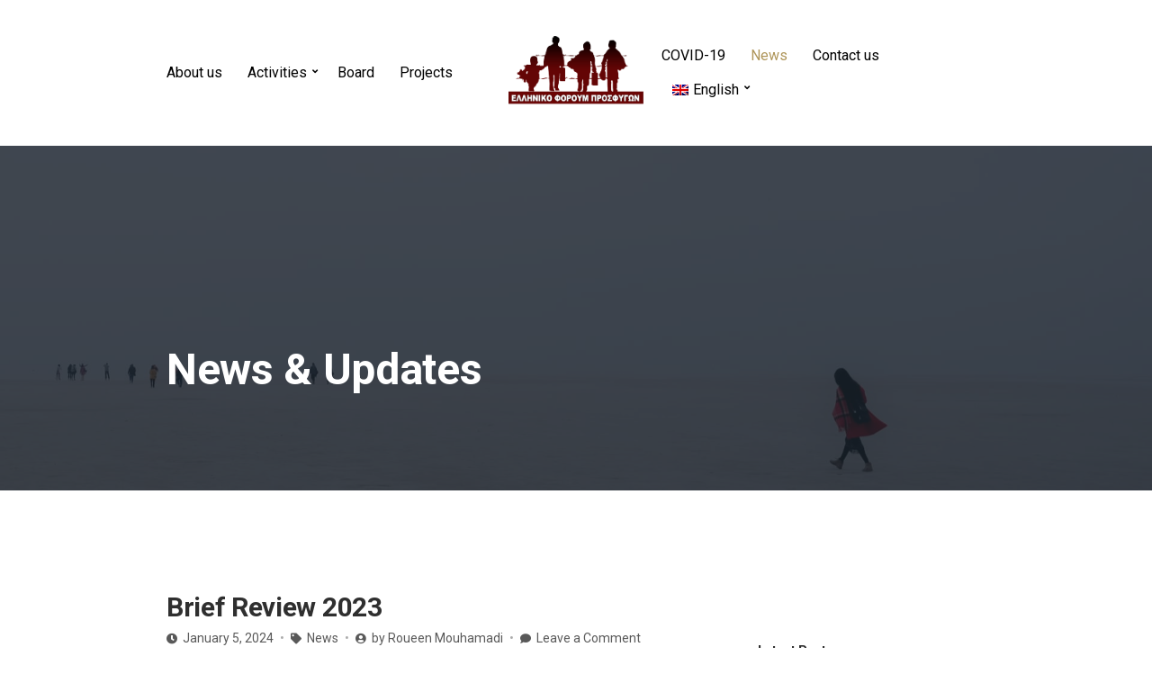

--- FILE ---
content_type: text/html; charset=UTF-8
request_url: https://refugees.gr/news/page/8/
body_size: 18109
content:
<!doctype html>
<html dir="ltr" lang="en-US" prefix="og: https://ogp.me/ns#">
<head>
	<meta charset="UTF-8">
	<meta name="viewport" content="width=device-width, initial-scale=1">
	<title>News - Greek Forum of Refugees - Page 8</title>
	<style>img:is([sizes="auto" i], [sizes^="auto," i]) { contain-intrinsic-size: 3000px 1500px }</style>
	
		<!-- All in One SEO 4.8.4.1 - aioseo.com -->
	<meta name="description" content="By refugees, with refugees, for refugees" />
	<meta name="robots" content="noindex, nofollow, max-image-preview:large" />
	<meta name="author" content="JDTotow"/>
	<link rel="canonical" href="https://refugees.gr/news/" />
	<link rel="prev" href="https://refugees.gr/news/page/7/" />
	<link rel="next" href="https://refugees.gr/news/page/9/" />
	<meta name="generator" content="All in One SEO (AIOSEO) 4.8.4.1" />
		<meta property="og:locale" content="en_US" />
		<meta property="og:site_name" content="Greek Forum of Refugees - By refugees, with refugees, for refugees" />
		<meta property="og:type" content="article" />
		<meta property="og:title" content="News - Greek Forum of Refugees - Page 8" />
		<meta property="og:url" content="https://refugees.gr/news/" />
		<meta property="og:image" content="https://refugees.gr/wp-content/uploads/2021/09/cropped-refugees_logopic.png" />
		<meta property="og:image:secure_url" content="https://refugees.gr/wp-content/uploads/2021/09/cropped-refugees_logopic.png" />
		<meta property="article:published_time" content="2021-09-15T14:41:27+00:00" />
		<meta property="article:modified_time" content="2021-09-15T15:18:59+00:00" />
		<meta name="twitter:card" content="summary" />
		<meta name="twitter:title" content="News - Greek Forum of Refugees - Page 8" />
		<meta name="twitter:image" content="https://refugees.gr/wp-content/uploads/2021/09/cropped-refugees_logopic.png" />
		<script type="application/ld+json" class="aioseo-schema">
			{"@context":"https:\/\/schema.org","@graph":[{"@type":"BreadcrumbList","@id":"https:\/\/refugees.gr\/news\/page\/8\/#breadcrumblist","itemListElement":[{"@type":"ListItem","@id":"https:\/\/refugees.gr#listItem","position":1,"name":"Home","item":"https:\/\/refugees.gr","nextItem":{"@type":"ListItem","@id":"https:\/\/refugees.gr\/news\/#listItem","name":"News"}},{"@type":"ListItem","@id":"https:\/\/refugees.gr\/news\/#listItem","position":2,"name":"News","item":"https:\/\/refugees.gr\/news\/","nextItem":{"@type":"ListItem","@id":"https:\/\/refugees.gr\/news\/page\/8#listItem","name":"Page 8"},"previousItem":{"@type":"ListItem","@id":"https:\/\/refugees.gr#listItem","name":"Home"}},{"@type":"ListItem","@id":"https:\/\/refugees.gr\/news\/page\/8#listItem","position":3,"name":"Page 8","previousItem":{"@type":"ListItem","@id":"https:\/\/refugees.gr\/news\/#listItem","name":"News"}}]},{"@type":"CollectionPage","@id":"https:\/\/refugees.gr\/news\/page\/8\/#collectionpage","url":"https:\/\/refugees.gr\/news\/page\/8\/","name":"News - Greek Forum of Refugees - Page 8","description":"By refugees, with refugees, for refugees","inLanguage":"en-US","isPartOf":{"@id":"https:\/\/refugees.gr\/#website"},"breadcrumb":{"@id":"https:\/\/refugees.gr\/news\/page\/8\/#breadcrumblist"}},{"@type":"Organization","@id":"https:\/\/refugees.gr\/#organization","name":"Greek Forum of Refugees","description":"By refugees, with refugees, for refugees","url":"https:\/\/refugees.gr\/","logo":{"@type":"ImageObject","url":"https:\/\/refugees.gr\/wp-content\/uploads\/2021\/09\/cropped-refugees_logopic.png","@id":"https:\/\/refugees.gr\/news\/page\/8\/#organizationLogo","width":751,"height":411},"image":{"@id":"https:\/\/refugees.gr\/news\/page\/8\/#organizationLogo"}},{"@type":"WebSite","@id":"https:\/\/refugees.gr\/#website","url":"https:\/\/refugees.gr\/","name":"Greek Forum of Refugees","description":"By refugees, with refugees, for refugees","inLanguage":"en-US","publisher":{"@id":"https:\/\/refugees.gr\/#organization"}}]}
		</script>
		<!-- All in One SEO -->

<link rel='dns-prefetch' href='//fonts.googleapis.com' />
<link rel="alternate" type="application/rss+xml" title="Greek Forum of Refugees &raquo; Feed" href="https://refugees.gr/feed/" />
<link rel="alternate" type="application/rss+xml" title="Greek Forum of Refugees &raquo; Comments Feed" href="https://refugees.gr/comments/feed/" />
		<!-- This site uses the Google Analytics by MonsterInsights plugin v9.6.1 - Using Analytics tracking - https://www.monsterinsights.com/ -->
							<script src="//www.googletagmanager.com/gtag/js?id=G-CKG3MHC6H3"  data-cfasync="false" data-wpfc-render="false" type="text/javascript" async></script>
			<script data-cfasync="false" data-wpfc-render="false" type="text/javascript">
				var mi_version = '9.6.1';
				var mi_track_user = true;
				var mi_no_track_reason = '';
								var MonsterInsightsDefaultLocations = {"page_location":"https:\/\/refugees.gr\/news\/page\/8\/"};
								if ( typeof MonsterInsightsPrivacyGuardFilter === 'function' ) {
					var MonsterInsightsLocations = (typeof MonsterInsightsExcludeQuery === 'object') ? MonsterInsightsPrivacyGuardFilter( MonsterInsightsExcludeQuery ) : MonsterInsightsPrivacyGuardFilter( MonsterInsightsDefaultLocations );
				} else {
					var MonsterInsightsLocations = (typeof MonsterInsightsExcludeQuery === 'object') ? MonsterInsightsExcludeQuery : MonsterInsightsDefaultLocations;
				}

								var disableStrs = [
										'ga-disable-G-CKG3MHC6H3',
									];

				/* Function to detect opted out users */
				function __gtagTrackerIsOptedOut() {
					for (var index = 0; index < disableStrs.length; index++) {
						if (document.cookie.indexOf(disableStrs[index] + '=true') > -1) {
							return true;
						}
					}

					return false;
				}

				/* Disable tracking if the opt-out cookie exists. */
				if (__gtagTrackerIsOptedOut()) {
					for (var index = 0; index < disableStrs.length; index++) {
						window[disableStrs[index]] = true;
					}
				}

				/* Opt-out function */
				function __gtagTrackerOptout() {
					for (var index = 0; index < disableStrs.length; index++) {
						document.cookie = disableStrs[index] + '=true; expires=Thu, 31 Dec 2099 23:59:59 UTC; path=/';
						window[disableStrs[index]] = true;
					}
				}

				if ('undefined' === typeof gaOptout) {
					function gaOptout() {
						__gtagTrackerOptout();
					}
				}
								window.dataLayer = window.dataLayer || [];

				window.MonsterInsightsDualTracker = {
					helpers: {},
					trackers: {},
				};
				if (mi_track_user) {
					function __gtagDataLayer() {
						dataLayer.push(arguments);
					}

					function __gtagTracker(type, name, parameters) {
						if (!parameters) {
							parameters = {};
						}

						if (parameters.send_to) {
							__gtagDataLayer.apply(null, arguments);
							return;
						}

						if (type === 'event') {
														parameters.send_to = monsterinsights_frontend.v4_id;
							var hookName = name;
							if (typeof parameters['event_category'] !== 'undefined') {
								hookName = parameters['event_category'] + ':' + name;
							}

							if (typeof MonsterInsightsDualTracker.trackers[hookName] !== 'undefined') {
								MonsterInsightsDualTracker.trackers[hookName](parameters);
							} else {
								__gtagDataLayer('event', name, parameters);
							}
							
						} else {
							__gtagDataLayer.apply(null, arguments);
						}
					}

					__gtagTracker('js', new Date());
					__gtagTracker('set', {
						'developer_id.dZGIzZG': true,
											});
					if ( MonsterInsightsLocations.page_location ) {
						__gtagTracker('set', MonsterInsightsLocations);
					}
										__gtagTracker('config', 'G-CKG3MHC6H3', {"forceSSL":"true","link_attribution":"true"} );
															window.gtag = __gtagTracker;										(function () {
						/* https://developers.google.com/analytics/devguides/collection/analyticsjs/ */
						/* ga and __gaTracker compatibility shim. */
						var noopfn = function () {
							return null;
						};
						var newtracker = function () {
							return new Tracker();
						};
						var Tracker = function () {
							return null;
						};
						var p = Tracker.prototype;
						p.get = noopfn;
						p.set = noopfn;
						p.send = function () {
							var args = Array.prototype.slice.call(arguments);
							args.unshift('send');
							__gaTracker.apply(null, args);
						};
						var __gaTracker = function () {
							var len = arguments.length;
							if (len === 0) {
								return;
							}
							var f = arguments[len - 1];
							if (typeof f !== 'object' || f === null || typeof f.hitCallback !== 'function') {
								if ('send' === arguments[0]) {
									var hitConverted, hitObject = false, action;
									if ('event' === arguments[1]) {
										if ('undefined' !== typeof arguments[3]) {
											hitObject = {
												'eventAction': arguments[3],
												'eventCategory': arguments[2],
												'eventLabel': arguments[4],
												'value': arguments[5] ? arguments[5] : 1,
											}
										}
									}
									if ('pageview' === arguments[1]) {
										if ('undefined' !== typeof arguments[2]) {
											hitObject = {
												'eventAction': 'page_view',
												'page_path': arguments[2],
											}
										}
									}
									if (typeof arguments[2] === 'object') {
										hitObject = arguments[2];
									}
									if (typeof arguments[5] === 'object') {
										Object.assign(hitObject, arguments[5]);
									}
									if ('undefined' !== typeof arguments[1].hitType) {
										hitObject = arguments[1];
										if ('pageview' === hitObject.hitType) {
											hitObject.eventAction = 'page_view';
										}
									}
									if (hitObject) {
										action = 'timing' === arguments[1].hitType ? 'timing_complete' : hitObject.eventAction;
										hitConverted = mapArgs(hitObject);
										__gtagTracker('event', action, hitConverted);
									}
								}
								return;
							}

							function mapArgs(args) {
								var arg, hit = {};
								var gaMap = {
									'eventCategory': 'event_category',
									'eventAction': 'event_action',
									'eventLabel': 'event_label',
									'eventValue': 'event_value',
									'nonInteraction': 'non_interaction',
									'timingCategory': 'event_category',
									'timingVar': 'name',
									'timingValue': 'value',
									'timingLabel': 'event_label',
									'page': 'page_path',
									'location': 'page_location',
									'title': 'page_title',
									'referrer' : 'page_referrer',
								};
								for (arg in args) {
																		if (!(!args.hasOwnProperty(arg) || !gaMap.hasOwnProperty(arg))) {
										hit[gaMap[arg]] = args[arg];
									} else {
										hit[arg] = args[arg];
									}
								}
								return hit;
							}

							try {
								f.hitCallback();
							} catch (ex) {
							}
						};
						__gaTracker.create = newtracker;
						__gaTracker.getByName = newtracker;
						__gaTracker.getAll = function () {
							return [];
						};
						__gaTracker.remove = noopfn;
						__gaTracker.loaded = true;
						window['__gaTracker'] = __gaTracker;
					})();
									} else {
										console.log("");
					(function () {
						function __gtagTracker() {
							return null;
						}

						window['__gtagTracker'] = __gtagTracker;
						window['gtag'] = __gtagTracker;
					})();
									}
			</script>
				<!-- / Google Analytics by MonsterInsights -->
		<script type="text/javascript">
/* <![CDATA[ */
window._wpemojiSettings = {"baseUrl":"https:\/\/s.w.org\/images\/core\/emoji\/16.0.1\/72x72\/","ext":".png","svgUrl":"https:\/\/s.w.org\/images\/core\/emoji\/16.0.1\/svg\/","svgExt":".svg","source":{"concatemoji":"https:\/\/refugees.gr\/wp-includes\/js\/wp-emoji-release.min.js?ver=6.8.3"}};
/*! This file is auto-generated */
!function(s,n){var o,i,e;function c(e){try{var t={supportTests:e,timestamp:(new Date).valueOf()};sessionStorage.setItem(o,JSON.stringify(t))}catch(e){}}function p(e,t,n){e.clearRect(0,0,e.canvas.width,e.canvas.height),e.fillText(t,0,0);var t=new Uint32Array(e.getImageData(0,0,e.canvas.width,e.canvas.height).data),a=(e.clearRect(0,0,e.canvas.width,e.canvas.height),e.fillText(n,0,0),new Uint32Array(e.getImageData(0,0,e.canvas.width,e.canvas.height).data));return t.every(function(e,t){return e===a[t]})}function u(e,t){e.clearRect(0,0,e.canvas.width,e.canvas.height),e.fillText(t,0,0);for(var n=e.getImageData(16,16,1,1),a=0;a<n.data.length;a++)if(0!==n.data[a])return!1;return!0}function f(e,t,n,a){switch(t){case"flag":return n(e,"\ud83c\udff3\ufe0f\u200d\u26a7\ufe0f","\ud83c\udff3\ufe0f\u200b\u26a7\ufe0f")?!1:!n(e,"\ud83c\udde8\ud83c\uddf6","\ud83c\udde8\u200b\ud83c\uddf6")&&!n(e,"\ud83c\udff4\udb40\udc67\udb40\udc62\udb40\udc65\udb40\udc6e\udb40\udc67\udb40\udc7f","\ud83c\udff4\u200b\udb40\udc67\u200b\udb40\udc62\u200b\udb40\udc65\u200b\udb40\udc6e\u200b\udb40\udc67\u200b\udb40\udc7f");case"emoji":return!a(e,"\ud83e\udedf")}return!1}function g(e,t,n,a){var r="undefined"!=typeof WorkerGlobalScope&&self instanceof WorkerGlobalScope?new OffscreenCanvas(300,150):s.createElement("canvas"),o=r.getContext("2d",{willReadFrequently:!0}),i=(o.textBaseline="top",o.font="600 32px Arial",{});return e.forEach(function(e){i[e]=t(o,e,n,a)}),i}function t(e){var t=s.createElement("script");t.src=e,t.defer=!0,s.head.appendChild(t)}"undefined"!=typeof Promise&&(o="wpEmojiSettingsSupports",i=["flag","emoji"],n.supports={everything:!0,everythingExceptFlag:!0},e=new Promise(function(e){s.addEventListener("DOMContentLoaded",e,{once:!0})}),new Promise(function(t){var n=function(){try{var e=JSON.parse(sessionStorage.getItem(o));if("object"==typeof e&&"number"==typeof e.timestamp&&(new Date).valueOf()<e.timestamp+604800&&"object"==typeof e.supportTests)return e.supportTests}catch(e){}return null}();if(!n){if("undefined"!=typeof Worker&&"undefined"!=typeof OffscreenCanvas&&"undefined"!=typeof URL&&URL.createObjectURL&&"undefined"!=typeof Blob)try{var e="postMessage("+g.toString()+"("+[JSON.stringify(i),f.toString(),p.toString(),u.toString()].join(",")+"));",a=new Blob([e],{type:"text/javascript"}),r=new Worker(URL.createObjectURL(a),{name:"wpTestEmojiSupports"});return void(r.onmessage=function(e){c(n=e.data),r.terminate(),t(n)})}catch(e){}c(n=g(i,f,p,u))}t(n)}).then(function(e){for(var t in e)n.supports[t]=e[t],n.supports.everything=n.supports.everything&&n.supports[t],"flag"!==t&&(n.supports.everythingExceptFlag=n.supports.everythingExceptFlag&&n.supports[t]);n.supports.everythingExceptFlag=n.supports.everythingExceptFlag&&!n.supports.flag,n.DOMReady=!1,n.readyCallback=function(){n.DOMReady=!0}}).then(function(){return e}).then(function(){var e;n.supports.everything||(n.readyCallback(),(e=n.source||{}).concatemoji?t(e.concatemoji):e.wpemoji&&e.twemoji&&(t(e.twemoji),t(e.wpemoji)))}))}((window,document),window._wpemojiSettings);
/* ]]> */
</script>
<style id='wp-emoji-styles-inline-css' type='text/css'>

	img.wp-smiley, img.emoji {
		display: inline !important;
		border: none !important;
		box-shadow: none !important;
		height: 1em !important;
		width: 1em !important;
		margin: 0 0.07em !important;
		vertical-align: -0.1em !important;
		background: none !important;
		padding: 0 !important;
	}
</style>
<link rel='stylesheet' id='wp-block-library-css' href='https://refugees.gr/wp-includes/css/dist/block-library/style.min.css?ver=6.8.3' type='text/css' media='all' />
<style id='classic-theme-styles-inline-css' type='text/css'>
/*! This file is auto-generated */
.wp-block-button__link{color:#fff;background-color:#32373c;border-radius:9999px;box-shadow:none;text-decoration:none;padding:calc(.667em + 2px) calc(1.333em + 2px);font-size:1.125em}.wp-block-file__button{background:#32373c;color:#fff;text-decoration:none}
</style>
<style id='global-styles-inline-css' type='text/css'>
:root{--wp--preset--aspect-ratio--square: 1;--wp--preset--aspect-ratio--4-3: 4/3;--wp--preset--aspect-ratio--3-4: 3/4;--wp--preset--aspect-ratio--3-2: 3/2;--wp--preset--aspect-ratio--2-3: 2/3;--wp--preset--aspect-ratio--16-9: 16/9;--wp--preset--aspect-ratio--9-16: 9/16;--wp--preset--color--black: #000000;--wp--preset--color--cyan-bluish-gray: #abb8c3;--wp--preset--color--white: #ffffff;--wp--preset--color--pale-pink: #f78da7;--wp--preset--color--vivid-red: #cf2e2e;--wp--preset--color--luminous-vivid-orange: #ff6900;--wp--preset--color--luminous-vivid-amber: #fcb900;--wp--preset--color--light-green-cyan: #7bdcb5;--wp--preset--color--vivid-green-cyan: #00d084;--wp--preset--color--pale-cyan-blue: #8ed1fc;--wp--preset--color--vivid-cyan-blue: #0693e3;--wp--preset--color--vivid-purple: #9b51e0;--wp--preset--gradient--vivid-cyan-blue-to-vivid-purple: linear-gradient(135deg,rgba(6,147,227,1) 0%,rgb(155,81,224) 100%);--wp--preset--gradient--light-green-cyan-to-vivid-green-cyan: linear-gradient(135deg,rgb(122,220,180) 0%,rgb(0,208,130) 100%);--wp--preset--gradient--luminous-vivid-amber-to-luminous-vivid-orange: linear-gradient(135deg,rgba(252,185,0,1) 0%,rgba(255,105,0,1) 100%);--wp--preset--gradient--luminous-vivid-orange-to-vivid-red: linear-gradient(135deg,rgba(255,105,0,1) 0%,rgb(207,46,46) 100%);--wp--preset--gradient--very-light-gray-to-cyan-bluish-gray: linear-gradient(135deg,rgb(238,238,238) 0%,rgb(169,184,195) 100%);--wp--preset--gradient--cool-to-warm-spectrum: linear-gradient(135deg,rgb(74,234,220) 0%,rgb(151,120,209) 20%,rgb(207,42,186) 40%,rgb(238,44,130) 60%,rgb(251,105,98) 80%,rgb(254,248,76) 100%);--wp--preset--gradient--blush-light-purple: linear-gradient(135deg,rgb(255,206,236) 0%,rgb(152,150,240) 100%);--wp--preset--gradient--blush-bordeaux: linear-gradient(135deg,rgb(254,205,165) 0%,rgb(254,45,45) 50%,rgb(107,0,62) 100%);--wp--preset--gradient--luminous-dusk: linear-gradient(135deg,rgb(255,203,112) 0%,rgb(199,81,192) 50%,rgb(65,88,208) 100%);--wp--preset--gradient--pale-ocean: linear-gradient(135deg,rgb(255,245,203) 0%,rgb(182,227,212) 50%,rgb(51,167,181) 100%);--wp--preset--gradient--electric-grass: linear-gradient(135deg,rgb(202,248,128) 0%,rgb(113,206,126) 100%);--wp--preset--gradient--midnight: linear-gradient(135deg,rgb(2,3,129) 0%,rgb(40,116,252) 100%);--wp--preset--font-size--small: 13px;--wp--preset--font-size--medium: 20px;--wp--preset--font-size--large: 36px;--wp--preset--font-size--x-large: 42px;--wp--preset--spacing--20: 0.44rem;--wp--preset--spacing--30: 0.67rem;--wp--preset--spacing--40: 1rem;--wp--preset--spacing--50: 1.5rem;--wp--preset--spacing--60: 2.25rem;--wp--preset--spacing--70: 3.38rem;--wp--preset--spacing--80: 5.06rem;--wp--preset--shadow--natural: 6px 6px 9px rgba(0, 0, 0, 0.2);--wp--preset--shadow--deep: 12px 12px 50px rgba(0, 0, 0, 0.4);--wp--preset--shadow--sharp: 6px 6px 0px rgba(0, 0, 0, 0.2);--wp--preset--shadow--outlined: 6px 6px 0px -3px rgba(255, 255, 255, 1), 6px 6px rgba(0, 0, 0, 1);--wp--preset--shadow--crisp: 6px 6px 0px rgba(0, 0, 0, 1);}:where(.is-layout-flex){gap: 0.5em;}:where(.is-layout-grid){gap: 0.5em;}body .is-layout-flex{display: flex;}.is-layout-flex{flex-wrap: wrap;align-items: center;}.is-layout-flex > :is(*, div){margin: 0;}body .is-layout-grid{display: grid;}.is-layout-grid > :is(*, div){margin: 0;}:where(.wp-block-columns.is-layout-flex){gap: 2em;}:where(.wp-block-columns.is-layout-grid){gap: 2em;}:where(.wp-block-post-template.is-layout-flex){gap: 1.25em;}:where(.wp-block-post-template.is-layout-grid){gap: 1.25em;}.has-black-color{color: var(--wp--preset--color--black) !important;}.has-cyan-bluish-gray-color{color: var(--wp--preset--color--cyan-bluish-gray) !important;}.has-white-color{color: var(--wp--preset--color--white) !important;}.has-pale-pink-color{color: var(--wp--preset--color--pale-pink) !important;}.has-vivid-red-color{color: var(--wp--preset--color--vivid-red) !important;}.has-luminous-vivid-orange-color{color: var(--wp--preset--color--luminous-vivid-orange) !important;}.has-luminous-vivid-amber-color{color: var(--wp--preset--color--luminous-vivid-amber) !important;}.has-light-green-cyan-color{color: var(--wp--preset--color--light-green-cyan) !important;}.has-vivid-green-cyan-color{color: var(--wp--preset--color--vivid-green-cyan) !important;}.has-pale-cyan-blue-color{color: var(--wp--preset--color--pale-cyan-blue) !important;}.has-vivid-cyan-blue-color{color: var(--wp--preset--color--vivid-cyan-blue) !important;}.has-vivid-purple-color{color: var(--wp--preset--color--vivid-purple) !important;}.has-black-background-color{background-color: var(--wp--preset--color--black) !important;}.has-cyan-bluish-gray-background-color{background-color: var(--wp--preset--color--cyan-bluish-gray) !important;}.has-white-background-color{background-color: var(--wp--preset--color--white) !important;}.has-pale-pink-background-color{background-color: var(--wp--preset--color--pale-pink) !important;}.has-vivid-red-background-color{background-color: var(--wp--preset--color--vivid-red) !important;}.has-luminous-vivid-orange-background-color{background-color: var(--wp--preset--color--luminous-vivid-orange) !important;}.has-luminous-vivid-amber-background-color{background-color: var(--wp--preset--color--luminous-vivid-amber) !important;}.has-light-green-cyan-background-color{background-color: var(--wp--preset--color--light-green-cyan) !important;}.has-vivid-green-cyan-background-color{background-color: var(--wp--preset--color--vivid-green-cyan) !important;}.has-pale-cyan-blue-background-color{background-color: var(--wp--preset--color--pale-cyan-blue) !important;}.has-vivid-cyan-blue-background-color{background-color: var(--wp--preset--color--vivid-cyan-blue) !important;}.has-vivid-purple-background-color{background-color: var(--wp--preset--color--vivid-purple) !important;}.has-black-border-color{border-color: var(--wp--preset--color--black) !important;}.has-cyan-bluish-gray-border-color{border-color: var(--wp--preset--color--cyan-bluish-gray) !important;}.has-white-border-color{border-color: var(--wp--preset--color--white) !important;}.has-pale-pink-border-color{border-color: var(--wp--preset--color--pale-pink) !important;}.has-vivid-red-border-color{border-color: var(--wp--preset--color--vivid-red) !important;}.has-luminous-vivid-orange-border-color{border-color: var(--wp--preset--color--luminous-vivid-orange) !important;}.has-luminous-vivid-amber-border-color{border-color: var(--wp--preset--color--luminous-vivid-amber) !important;}.has-light-green-cyan-border-color{border-color: var(--wp--preset--color--light-green-cyan) !important;}.has-vivid-green-cyan-border-color{border-color: var(--wp--preset--color--vivid-green-cyan) !important;}.has-pale-cyan-blue-border-color{border-color: var(--wp--preset--color--pale-cyan-blue) !important;}.has-vivid-cyan-blue-border-color{border-color: var(--wp--preset--color--vivid-cyan-blue) !important;}.has-vivid-purple-border-color{border-color: var(--wp--preset--color--vivid-purple) !important;}.has-vivid-cyan-blue-to-vivid-purple-gradient-background{background: var(--wp--preset--gradient--vivid-cyan-blue-to-vivid-purple) !important;}.has-light-green-cyan-to-vivid-green-cyan-gradient-background{background: var(--wp--preset--gradient--light-green-cyan-to-vivid-green-cyan) !important;}.has-luminous-vivid-amber-to-luminous-vivid-orange-gradient-background{background: var(--wp--preset--gradient--luminous-vivid-amber-to-luminous-vivid-orange) !important;}.has-luminous-vivid-orange-to-vivid-red-gradient-background{background: var(--wp--preset--gradient--luminous-vivid-orange-to-vivid-red) !important;}.has-very-light-gray-to-cyan-bluish-gray-gradient-background{background: var(--wp--preset--gradient--very-light-gray-to-cyan-bluish-gray) !important;}.has-cool-to-warm-spectrum-gradient-background{background: var(--wp--preset--gradient--cool-to-warm-spectrum) !important;}.has-blush-light-purple-gradient-background{background: var(--wp--preset--gradient--blush-light-purple) !important;}.has-blush-bordeaux-gradient-background{background: var(--wp--preset--gradient--blush-bordeaux) !important;}.has-luminous-dusk-gradient-background{background: var(--wp--preset--gradient--luminous-dusk) !important;}.has-pale-ocean-gradient-background{background: var(--wp--preset--gradient--pale-ocean) !important;}.has-electric-grass-gradient-background{background: var(--wp--preset--gradient--electric-grass) !important;}.has-midnight-gradient-background{background: var(--wp--preset--gradient--midnight) !important;}.has-small-font-size{font-size: var(--wp--preset--font-size--small) !important;}.has-medium-font-size{font-size: var(--wp--preset--font-size--medium) !important;}.has-large-font-size{font-size: var(--wp--preset--font-size--large) !important;}.has-x-large-font-size{font-size: var(--wp--preset--font-size--x-large) !important;}
:where(.wp-block-post-template.is-layout-flex){gap: 1.25em;}:where(.wp-block-post-template.is-layout-grid){gap: 1.25em;}
:where(.wp-block-columns.is-layout-flex){gap: 2em;}:where(.wp-block-columns.is-layout-grid){gap: 2em;}
:root :where(.wp-block-pullquote){font-size: 1.5em;line-height: 1.6;}
</style>
<link rel='stylesheet' id='wpml-blocks-css' href='https://refugees.gr/wp-content/plugins/sitepress-multilingual-cms/dist/css/blocks/styles.css?ver=4.6.3' type='text/css' media='all' />
<link rel='stylesheet' id='contact-form-7-css' href='https://refugees.gr/wp-content/plugins/contact-form-7/includes/css/styles.css?ver=6.1' type='text/css' media='all' />
<link rel='stylesheet' id='gutenbee-animations-css' href='https://refugees.gr/wp-content/plugins/gutenbee/build/gutenbee.animations.css?ver=2.18.0' type='text/css' media='all' />
<link rel='stylesheet' id='wpml-menu-item-0-css' href='//refugees.gr/wp-content/plugins/sitepress-multilingual-cms/templates/language-switchers/menu-item/style.min.css?ver=1' type='text/css' media='all' />
<link rel='stylesheet' id='slick-css' href='https://refugees.gr/wp-content/plugins/maxslider/assets/vendor/slick/slick.css?ver=1.6.0' type='text/css' media='all' />
<link rel='stylesheet' id='maxslider-css' href='https://refugees.gr/wp-content/plugins/maxslider/assets/css/maxslider.css?ver=1.2.4' type='text/css' media='all' />
<link rel='stylesheet' id='cms-navigation-style-base-css' href='https://refugees.gr/wp-content/plugins/wpml-cms-nav/res/css/cms-navigation-base.css?ver=1.5.5' type='text/css' media='screen' />
<link rel='stylesheet' id='cms-navigation-style-css' href='https://refugees.gr/wp-content/plugins/wpml-cms-nav/res/css/cms-navigation.css?ver=1.5.5' type='text/css' media='screen' />
<link rel='stylesheet' id='jquery-magnific-popup-css' href='https://refugees.gr/wp-content/themes/vigour/inc/assets/vendor/magnific/magnific.min.css?ver=1.4.4' type='text/css' media='all' />
<link rel='stylesheet' id='vigour-user-google-fonts-css' href='https://fonts.googleapis.com/css?family=Roboto%3A400%2C400i%2C700%7CIBM+Plex+Serif%3A400%2C400i%2C700%7CPoppins%3A700%2C400%2C400i&#038;ver=1.4.4' type='text/css' media='all' />
<link rel='stylesheet' id='font-awesome-5-css' href='https://refugees.gr/wp-content/themes/vigour/inc/assets/vendor/fontawesome/css/all.min.css?ver=1.4.4' type='text/css' media='all' />
<link rel='stylesheet' id='vigour-style-css' href='https://refugees.gr/wp-content/themes/vigour/style.pkg.min.css?ver=1.4.4' type='text/css' media='all' />
<style id='vigour-style-inline-css' type='text/css'>
a { color: rgba(109, 7, 5, 0); } a:hover { color: #075cc4; } .woocommerce-MyAccount-navigation .woocommerce-MyAccount-navigation-link a:hover, .entry-title a:hover, .entry-meta a:hover, .entry-content blockquote::before, .ci-item-title a:hover, .ci-item-entry-title a:hover, .social-icon:hover, .entry-tags a:hover, .tag-cloud-link:hover, .product_list_widget .product-title:hover, .ci-single-meta-item-title:hover, .ci-item-testimonial::before, .widget_meta li a:hover, .widget_pages li a:hover, .widget_categories li a:hover, .widget_archive li a:hover, .widget_nav_menu li a:hover, .widget_product_categories li a:hover, .widget_ci-page-children-menu li a:hover, .widget_layered_nav li a:hover, .entry-tags a:hover, .tag-cloud-link:hover, .ci-widget-item-title a:hover, .navigation-main > li:hover > a, .navigation-main > li > a:focus, .navigation-main > .current-menu-item > a, .navigation-main > .current-menu-parent > a, .navigation-main > .current-menu-ancestor > a, .navigation-main > .current_page_item > a, .navigation-main > .current_page_ancestor > a { color: #ffffff; } .widget_meta .count, .widget_pages .count, .widget_categories .count, .widget_archive .count, .widget_nav_menu .count, .widget_product_categories .count, .widget_ci-page-children-menu .count, .widget_layered_nav .count, .widget_meta .ci-count, .widget_pages .ci-count, .widget_categories .ci-count, .widget_archive .ci-count, .widget_nav_menu .ci-count, .widget_product_categories .ci-count, .widget_ci-page-children-menu .ci-count, .widget_layered_nav .ci-count, .sidebar .widget_nav_menu .current-menu-item, .sidebar .widget_nav_menu .current_page_item, .sidebar .widget_ci-page-children-menu .current-menu-item, .sidebar .widget_ci-page-children-menu .current_page_item, .onsale, .select2-container.select2-container--default .select2-results__option--highlighted[data-selected], .vigour-slick-slider .slick-arrow:hover, .vigour-slick-slider .slick-dots .slick-active button, .ci-item-badge, .filter-active, .vigour-pricelist thead th, .vigour-timetable .timetable-day th, .btn-white:hover .footer .btn, .footer .button, .footer .comment-reply-link, .footer input[type="submit"], .footer input[type="reset"], .footer button[type="submit"], .wc-block-grid__products .wc-block-grid__product-onsale, .wp-block-woocommerce-product-categories li span { background-color: #ffffff; } .vigour-slick-slider .slick-arrow, .filter-active, .navigation a:hover, .navigation .current, .woocommerce-pagination a:hover, .woocommerce-pagination .current, .page-links .page-number:hover, .page-links >.page-number, .btn-white:hover, .footer .btn, .footer .button, .footer .comment-reply-link, .footer input[type="submit"], .footer input[type="reset"], .footer button[type="submit"] { border-color: #ffffff; } .qty-btn, .footer, .footer-info, .hero { background-color: #6d0705; } .quantity-wrap .qty { border-color: #6d0705; } body, .entry-content table, .entry-content th, .section-subtitle a, .entry-title, .ci-item-entry-title, .ci-box-callout-title, .ci-item-testimonial, .woocommerce-message a:not(.button), .woocommerce-error a:not(.button), .woocommerce-info a:not(.button), .woocommerce-noreviews a:not(.button), .ci-item-product .woocommerce-loop-product__title, .products > li .woocommerce-loop-product__title, .elementor-widget-container .ci-item-product .woocommerce-loop-product__title, div.type-product .summary .reset_variations, .woocommerce-tabs .wc-tabs li.active a, .woocommerce-MyAccount-navigation .woocommerce-MyAccount-navigation-link a, .woocommerce-MyAccount-content mark, .woocommerce-MyAccount-downloads .download-file a, .woocommerce-Address-title a, .product_list_widget .product-title, .woocommerce-mini-cart-item > a, .header-mini-cart-contents, .instagram-pics li a, .select2-container.select2-container--default .select2-selection--multiple .select2-selection__rendered, .select2-container.select2-container--default .select2-selection--single .select2-selection__rendered, .ci-item-title, .ci-item-entry-title, .navigation .page-numbers, .woocommerce-pagination a, .woocommerce-pagination .page-numbers, .page-links .page-number, .ci-single-meta-item-title, .vigour-timetable .timetable-class-title a, .widget_layered_nav_filters a, .navigation-main li li a, .widget_meta li a, .widget_pages li a, .widget_categories li a, .widget_archive li a, .widget_nav_menu li a, .widget_product_categories li a, .widget_ci-page-children-menu li a, .widget_layered_nav li a, .widget_recent_comments li a, .widget_rss li a, .widget_recent_entries li a, .wc-block-grid__products .wc-block-grid__product-title, .wp-block-woocommerce-product-categories li a, .wc-block-review-list .wc-block-review-list-item__info .wc-block-review-list-item__meta .wc-block-review-list-item__author a, .wc-block-review-list .wc-block-review-list-item__info .wc-block-review-list-item__meta .wc-block-review-list-item__product a { color: #2f2f2f; } .qty-btn, .theme-table th { background-color: #2f2f2f; } .qty, .theme-table { border-color: #2f2f2f; } blockquote cite, label, .label, select:invalid, .comment-metadata, .footer-info, .section-subtitle, .entry-meta, .ci-item-entry-meta, .vigour-timetable .timetable-class-subtitle, .entry-tags a, .tag-cloud-link, .ci-single-meta-item-info, .ci-item-product .price, .products > li .price, div.type-product .summary .product_meta, .woocommerce-tabs .wc-tabs a, .tag-cloud-link, .wc-block-grid__products .wc-block-grid__product-price { color: rgba(47,47,47,0.8); } input[type="text"], input[type="search"], input[type="password"], input[type="date"], input[type="number"], input[type="email"], input[type="url"], input[type="tel"], input[type="time"], select, textarea { color: #2f2f2f; } .btn, .button, .ci-item-btn, .comment-reply-link, input[type="submit"], input[type="reset"], button[type="submit"], #infinite-handle span button, .wc-block-grid__products .add_to_cart_button, .wc-block-grid__products .added_to_cart, .wc-block-product-categories .wc-block-product-categories__button,.wc-block-product-search .wc-block-product-search__button, .added_to_cart { background-color: #1a252e; } .btn, .button, .ci-item-btn, .comment-reply-link, input[type="submit"], input[type="reset"], button[type="submit"], #infinite-handle span button, .wc-block-grid__products .add_to_cart_button, .wc-block-grid__products .added_to_cart, .wc-block-product-categories .wc-block-product-categories__button,.wc-block-product-search .wc-block-product-search__button, .added_to_cart { border-color: #1a252e; } .btn:hover, .button:hover, .ci-item-btn:hover, .comment-reply-link:hover, input[type="submit"]:hover, input[type="reset"]:hover, button[type="submit"]:hover, #infinite-handle span button:hover, .wc-block-grid__products .add_to_cart_button:hover, .wc-block-grid__products .added_to_cart:hover, .wc-block-product-categories .wc-block-product-categories__button:not(:disabled):not([aria-disabled="true"]):hover,.wc-block-product-search .wc-block-product-search__button:not(:disabled):not([aria-disabled="true"]):hover, .added_to_cart:hover { background-color: #6d0705; } body, .site-logo { font-family: Roboto; font-weight: 400; font-size: 16px; line-height: 1.75; text-transform: none; letter-spacing: 0px; } h1, h2, h3, h4, h5, h6, .page-hero-title select:invalid, .comment-author .fn, .woocommerce-EditAccountForm legend, .site-tagline, .section-title, .entry-author-title, .ci-item-overlay .ci-item-title, .ci-item-entry-title, .navigation, .woocommerce-pagination, .page-links, .entry-tags a, .tag-cloud-link, .comment-reply-link, .page-hero-subtitle, .product_list_widget .product-title, .woocommerce-mini-cart-item > a, .timetable-class, .vigour-pricelist tbody, .ci-item-testimonial-cite-author.btn, .wc-block-grid__product-title, .wc-block-review-list-item__author, .wc-block-review-list-item__product { font-family: Roboto; font-weight: 400; } h1 { font-family: Roboto; font-weight: 400; font-size: 40px; line-height: 1.25; text-transform: none; letter-spacing: -0.8px; } h2 { font-family: Roboto; font-weight: 400; font-size: 36px; line-height: 1.33; text-transform: none; letter-spacing: -0.72px; } h3 { font-family: Roboto; font-weight: 400; font-size: 30px; line-height: 1.33; text-transform: none; letter-spacing: -0.6px; } h4 { font-family: Roboto; font-weight: 400; font-size: 24px; line-height: 1.25; text-transform: none; letter-spacing: -0.48px; } h5 { font-family: Roboto; font-weight: 400; font-size: 18px; line-height: 1.33; text-transform: none; letter-spacing: -0.36px; } h6 { font-family: Roboto; font-weight: 400; font-size: 16px; line-height: 1.25; text-transform: none; letter-spacing: -0.32px; } input, textarea, select { font-family: Roboto; font-weight: 400; font-size: 14px; line-height: 1.14; text-transform: none; letter-spacing: 0px; } form label, form .label { font-family: Roboto; font-weight: 400; font-size: 14px; line-height: 1.14; text-transform: none; letter-spacing: 0px; } .btn, .button, .ci-item-btn, button[type="submit"], input[type="submit"], input[type="reset"], .comment-reply-link { font-family: Roboto; font-weight: 400; font-size: 16px; line-height: 1.25; text-transform: none; letter-spacing: 0px; } .head-intro { font-weight: 400; font-size: 12px; line-height: 1.17; text-transform: none; letter-spacing: 0px; } .head-mast { padding-top: 40px; padding-bottom: 40px; } .navigation-main li li a { color: #2f2f2f; } .head-stuck .head-mast { background-color: rgba(40, 26, 79, 0.88); } .site-logo { font-family: "IBM Plex Serif"; font-weight: 400; font-size: 26px; line-height: 1.19; text-transform: none; letter-spacing: 2.3px; } .site-tagline { font-weight: 400; font-size: 12px; line-height: 1.25; text-transform: none; letter-spacing: 0.6px; } .navigation-main a, .head-outro { font-family: "IBM Plex Serif"; font-weight: 400; font-size: 16px; line-height: 1.13; text-transform: none; letter-spacing: 0px; } .navigation-main li li a { font-weight: 400; font-size: 14px; line-height: 1.14; text-transform: none; letter-spacing: 0px; } .page-hero-background-layer { background-image: url(https://refugees.gr/wp-content/uploads/2021/09/1-1.jpg); background-repeat: no-repeat; background-position: center top; background-attachment: scroll; background-size: cover; } .page-hero::before { background-color: rgba(26, 37, 46, 0.78); } .page-hero .page-hero-title { font-family: "IBM Plex Serif"; font-weight: 400; font-size: 20px; line-height: 1.2; text-transform: none; letter-spacing: 0px; } .page-hero .page-hero-subtitle { font-family: Poppins; font-weight: 700; font-size: 48px; line-height: 1; text-transform: none; letter-spacing: -0.32px; } .entry-item .entry-title { font-weight: 700; font-size: 30px; line-height: 1.33; text-transform: none; letter-spacing: -0.32px; } .entry-item .entry-meta { font-weight: 400; font-size: 14px; line-height: 1.43; text-transform: none; letter-spacing: 0px; } .entry-item .entry-content { font-weight: 400; font-size: 16px; line-height: 1.56; text-transform: none; letter-spacing: 0px; } .entry-more-btn { font-weight: 600; font-size: 16px; line-height: 1.13; text-transform: none; letter-spacing: 0px; } .single article .entry-title { font-weight: 700; font-size: 30px; line-height: 1.33; text-transform: none; letter-spacing: -0.32px; } .single article .entry-meta { font-weight: 400; font-size: 14px; line-height: 1.43; text-transform: none; letter-spacing: 0px; } .single article .entry-tags a { font-weight: 400; font-size: 13px; line-height: 1.15; text-transform: none; letter-spacing: 0px; } .sidebar { padding-top: 0; padding-right: 0; padding-bottom: 0; padding-left: 30px; } .sidebar .widget { color: #2f2f2f; } .sidebar .widget-title { font-weight: 700; font-size: 15px; line-height: 1.13; text-transform: none; letter-spacing: -0.32px; } .sidebar .widget { font-weight: 400; font-size: 14px; line-height: 1.86; text-transform: none; letter-spacing: 0px; } .footer { background-color: #f7f7f7; } .footer .widget_meta li a, .footer .widget_pages li a, .footer .widget_categories li a, .footer .widget_archive li a, .footer .widget_nav_menu li a, .footer .widget_product_categories li a, .footer .widget_ci-page-children-menu li a, .footer .widget_layered_nav li a, .footer .widget_recent_comments li, .footer .widget_recent_entries li, .footer .widget_rss li, .footer input[type="text"], .footer input[type="email"], .footer input[type="number"], .footer input[type="password"], .footer input[type="search"], .footer input[type="date"], .footer select, .footer .ci-box-callout, .footer .ci-tabular-data-widget-table tr, .footer .ci-widget-item { border-color: #0a0a0a; } .footer .widget-title { color: #0a0a0a; } .footer .widget, .footer .product_list_widget .product-title, .footer .woocommerce-mini-cart-item > a, .footer .ci-widget-item-title { color: #0a0a0a; } .footer .widget a { color: #ffffff; } .footer .widget a:hover { color: #efefef; } .footer-widgets .widget { font-weight: 400; font-size: 14px; line-height: 1.86; text-transform: none; letter-spacing: 0px; } .footer-widgets .widget-title { font-weight: 700; font-size: 15px; line-height: 1.13; text-transform: none; letter-spacing: -0.32px; } .footer-info { font-weight: 400; font-size: 12px; line-height: 1.17; text-transform: none; letter-spacing: 0px; } .list-social-icons a { font-size: 16px; } .list-social-icons a { width: 40px; height: 40px; } .list-social-icons a { background-color: #6d0705; } .list-social-icons a { color: #ffffff; } .header img.custom-logo { width: 375px; max-width: 100%; } .header img.custom-logo-alt { width: 375px; max-width: 100%; } .btn-to-top, .btn-to-top:hover { background: #ffffff; } .btn-to-top, .btn-to-top:hover { color: #2f2f2f; } @media (max-width: 991px) { .head-mast { padding-top: 22px; padding-bottom: 22px; } .sidebar { padding-top: 0; padding-right: 0; padding-bottom: 0; padding-left: 0; } .list-social-icons a { width: 32px; height: 32px; } } @media (max-width: 575px) { .head-mast { padding-top: 22px; padding-bottom: 22px; } .sidebar { padding-top: 0; padding-right: 0; padding-bottom: 0; padding-left: 0; } .list-social-icons a { width: 32px; height: 32px; } } 
</style>
<link rel='stylesheet' id='transcy-switcher-css-css' href='https://refugees.gr/wp-content/plugins/transcy/assets/css/transcy-switcher.css?ver=1768730523' type='text/css' media='all' />
<script type="text/javascript" src="https://refugees.gr/wp-content/plugins/google-analytics-for-wordpress/assets/js/frontend-gtag.min.js?ver=9.6.1" id="monsterinsights-frontend-script-js" async="async" data-wp-strategy="async"></script>
<script data-cfasync="false" data-wpfc-render="false" type="text/javascript" id='monsterinsights-frontend-script-js-extra'>/* <![CDATA[ */
var monsterinsights_frontend = {"js_events_tracking":"true","download_extensions":"doc,pdf,ppt,zip,xls,docx,pptx,xlsx","inbound_paths":"[{\"path\":\"\\\/go\\\/\",\"label\":\"affiliate\"},{\"path\":\"\\\/recommend\\\/\",\"label\":\"affiliate\"}]","home_url":"https:\/\/refugees.gr","hash_tracking":"false","v4_id":"G-CKG3MHC6H3"};/* ]]> */
</script>
<script type="text/javascript" src="https://refugees.gr/wp-includes/js/jquery/jquery.min.js?ver=3.7.1" id="jquery-core-js"></script>
<script type="text/javascript" src="https://refugees.gr/wp-includes/js/jquery/jquery-migrate.min.js?ver=3.4.1" id="jquery-migrate-js"></script>
<link rel="https://api.w.org/" href="https://refugees.gr/wp-json/" /><link rel="EditURI" type="application/rsd+xml" title="RSD" href="https://refugees.gr/xmlrpc.php?rsd" />
<meta name="generator" content="WordPress 6.8.3" />
<meta name="generator" content="WPML ver:4.6.3 stt:1,13;" />
<div id="transcy-wp__switcher" class="transcy-switch notranslate" data-role="0" data-position="floating"></div><meta name="generator" content="Elementor 3.30.2; features: additional_custom_breakpoints; settings: css_print_method-external, google_font-enabled, font_display-auto">
			<style>
				.e-con.e-parent:nth-of-type(n+4):not(.e-lazyloaded):not(.e-no-lazyload),
				.e-con.e-parent:nth-of-type(n+4):not(.e-lazyloaded):not(.e-no-lazyload) * {
					background-image: none !important;
				}
				@media screen and (max-height: 1024px) {
					.e-con.e-parent:nth-of-type(n+3):not(.e-lazyloaded):not(.e-no-lazyload),
					.e-con.e-parent:nth-of-type(n+3):not(.e-lazyloaded):not(.e-no-lazyload) * {
						background-image: none !important;
					}
				}
				@media screen and (max-height: 640px) {
					.e-con.e-parent:nth-of-type(n+2):not(.e-lazyloaded):not(.e-no-lazyload),
					.e-con.e-parent:nth-of-type(n+2):not(.e-lazyloaded):not(.e-no-lazyload) * {
						background-image: none !important;
					}
				}
			</style>
			<link rel="preconnect" href="https://fonts.gstatic.com/" crossorigin><link rel="icon" href="https://refugees.gr/wp-content/uploads/2022/07/cropped-GFRlogo-32x32.png" sizes="32x32" />
<link rel="icon" href="https://refugees.gr/wp-content/uploads/2022/07/cropped-GFRlogo-192x192.png" sizes="192x192" />
<link rel="apple-touch-icon" href="https://refugees.gr/wp-content/uploads/2022/07/cropped-GFRlogo-180x180.png" />
<meta name="msapplication-TileImage" content="https://refugees.gr/wp-content/uploads/2022/07/cropped-GFRlogo-270x270.png" />
		<style type="text/css" id="wp-custom-css">
			a:focus {
    outline: 0px dotted #db1d57;
}
a:hover{color: #AE9559!important;}
a:active{color: #AE9559!important;}
a:active{text-decoration:none!important;
text-decoration-style:none!important;}
a:visited{text-decoration:none!important;}
.head-mast {
	transition: 0.15s all ease;
}

.head-stuck .head-mast {
	padding: 20px 0;
}

.entry-section{display:none;}

.wp-block-image {
	margin: 0;
}

@media (max-width: 1299px) {
	.navigation-main>li>a {
		margin-left: 8px;
		margin-right: 8px;
	}
}

.header img.custom-logo {width: 150px;}

.head-stuck .head-mast {    background-color: rgba(26, 37, 46, 0.88);
}

.footer .ci-item-btn {background-color: #6D0705;
border-color: #6D0705;}


.page-hero-title {margin-top: 200px;}

.page-hero-content {margin-top: 200px;}




element.style {
}
.navigation-main>li:first-child>a {
    margin-left: 0;
}
.navigation-main>li>a {
    padding: 10px 0;
    margin: 0 12px;
}

.navigation-main a {font-family: roboto;}

.page-hero .page-hero-title {font-family: roboto!important;}

.page-hero .page-hero-subtitle {font-family: roboto!important;}


.ci-item-entry-title a {
	color:white!important;
} 

.ci-item-entry-title {
	margin-top: 20px;
}

.ci-item-entry-meta {color: white;}

.wp-block-gutenbee-container-none {display:flex;}

#block-1153a0-68 div{text-align:right;}

.vigour-grid {z-index:100;}

/*#wpforms-624 {margin-right: 100px;
margin-left: 100px;}
*/
@media only screen and (max-width: 600px) {
  .page-hero-subtitle {
    font-size: 21px!important;
  }
	#block-eedaf8-8f{display:none;}
	.page-hero .page-hero-title {
    font-size: 32px;
}
}

.navigation-main>.current-menu-ancestor>a, .navigation-main>.current-menu-item>a, .navigation-main>.current-menu-parent>a, .navigation-main>.current_page_ancestor>a, .navigation-main>.current_page_item>a, .navigation-main>li:hover>a, .navigation-main>li>a:focus 
{color:#AE9559!important;}


element.style {
}
.sidebar .widget_ci-page-children-menu li.current-menu-item>a, .sidebar .widget_ci-page-children-menu li.current_page_item>a, .sidebar .widget_nav_menu li.current-menu-item>a, .sidebar .widget_nav_menu li.current_page_item>a { background-color:#1A252E;}

#block-a1efae-8d {display:none;}

.black-link div p a{color: black!important;}

.head-mast {background-color: white!important;}

#header-menu-1  li a{color: black;}

#header-menu-2  li a{color: black;}

.header-fixed{z-index: 101;}

.head-menu-slot{color:black!important;}

#nav_menu-2 h3 {display:none!important;}

.footer-content-slot-item {color:white;}
.footer-content-slot-item a {color:white;}

.elementor-widget-icon-list .elementor-icon-list-icon i {
    color: #640506!important;
}

#ci-buttons-3{margin-bottom:0!important;}

.entry-content a {color: black;}
.paypal-button {
    border: 1px solid transparent;
    border-radius: 0 3px 3px 0;
    position: relative;
    width: 40%;
    box-sizing: border-box;
    border: none;
    vertical-align: top;
    cursor: pointer;
    overflow: hidden;
}
input, select, textarea {
    display: block;
    width: 20%; 
    font-family: inherit;
    font-size: 1rem;
    height: 2.5rem;
    outline: 0;
    vertical-align: middle;
    background-color: #fff;
    border: 1px solid #f1f1f1;
    border-radius: 3px;
    box-shadow: none;
    padding: 0 12px;
}
		</style>
		</head>
<body class="blog paged wp-custom-logo paged-8 wp-theme-vigour elementor-default elementor-kit-12">

	
	<div class="page-wrap">

		
			<header class="header header-sticky header-nav-split header-fixed">

	



	
	<div class="head-mast">

		
		<div class="container">
			<div class="row">
				<div class="col-12">
					<div class="head-mast-inner">
						<div class="head-menu-slot">
							<nav class="nav">
								<ul id="header-menu-1" class="navigation-main"><li id="menu-item-1544" class="menu-item menu-item-type-post_type menu-item-object-page menu-item-1544"><a href="https://refugees.gr/about-us/">About us</a></li>
<li id="menu-item-1545" class="menu-item menu-item-type-custom menu-item-object-custom menu-item-has-children menu-item-1545"><a href="#">Activities</a>
<ul class="sub-menu">
	<li id="menu-item-1546" class="menu-item menu-item-type-post_type menu-item-object-page menu-item-1546"><a href="https://refugees.gr/advocacy/">Advocacy</a></li>
	<li id="menu-item-1547" class="menu-item menu-item-type-post_type menu-item-object-page menu-item-1547"><a href="https://refugees.gr/information-awareness/">Information – Awareness</a></li>
</ul>
</li>
<li id="menu-item-1548" class="menu-item menu-item-type-post_type menu-item-object-page menu-item-1548"><a href="https://refugees.gr/board/">Board</a></li>
<li id="menu-item-1552" class="menu-item menu-item-type-post_type menu-item-object-page menu-item-1552"><a href="https://refugees.gr/projects/">Projects</a></li>
</ul>							</nav>
						</div>

						<div class="site-branding">
	<div class="site-logo"><a href="https://refugees.gr/" class="custom-logo-link" rel="home"><img fetchpriority="high" data-logo="https://refugees.gr/wp-content/uploads/2021/09/cropped-refugees_logopic.png" data-logo-alt="https://refugees.gr/wp-content/uploads/2021/09/cropped-cropped-refugees_logopic.png" data-sticky-logo="normal" width="751" height="411" src="https://refugees.gr/wp-content/uploads/2021/09/cropped-cropped-refugees_logopic.png" class="custom-logo" alt="Greek Forum of Refugees" decoding="async"   /></a></div></div>

						<div class="head-menu-slot">
							<nav class="nav">
								<ul id="header-menu-2" class="navigation-main"><li id="menu-item-1554" class="menu-item menu-item-type-post_type menu-item-object-page menu-item-1554"><a href="https://refugees.gr/covid-19/">COVID-19</a></li>
<li id="menu-item-1555" class="menu-item menu-item-type-post_type menu-item-object-page current-menu-item page_item page-item-1553 current_page_item current_page_parent menu-item-1555"><a href="https://refugees.gr/news/" aria-current="page">News</a></li>
<li id="menu-item-2392" class="menu-item menu-item-type-post_type menu-item-object-page menu-item-2392"><a href="https://refugees.gr/contact-us/">Contact us</a></li>
<li id="menu-item-wpml-ls-79-en" class="menu-item wpml-ls-slot-79 wpml-ls-item wpml-ls-item-en wpml-ls-current-language wpml-ls-menu-item wpml-ls-first-item menu-item-type-wpml_ls_menu_item menu-item-object-wpml_ls_menu_item menu-item-has-children menu-item-wpml-ls-79-en"><a href="https://refugees.gr/news/" title="English"><img
            class="wpml-ls-flag"
            src="https://refugees.gr/wp-content/plugins/sitepress-multilingual-cms/res/flags/en.png"
            alt=""
            
            
    /><span class="wpml-ls-native" lang="en">English</span></a>
<ul class="sub-menu">
	<li id="menu-item-wpml-ls-79-el" class="menu-item wpml-ls-slot-79 wpml-ls-item wpml-ls-item-el wpml-ls-menu-item wpml-ls-last-item menu-item-type-wpml_ls_menu_item menu-item-object-wpml_ls_menu_item menu-item-wpml-ls-79-el"><a href="https://refugees.gr/el/news/" title="Greek"><img
            class="wpml-ls-flag"
            src="https://refugees.gr/wp-content/plugins/sitepress-multilingual-cms/res/flags/el.png"
            alt=""
            
            
    /><span class="wpml-ls-native" lang="el">Ελληνικά</span><span class="wpml-ls-display"><span class="wpml-ls-bracket"> (</span>Greek<span class="wpml-ls-bracket">)</span></span></a></li>
</ul>
</li>
</ul>							</nav>
							<a href="#mobilemenu" class="mobile-nav-trigger"><i class="fas fa-bars"></i> Menu</a>
						</div>
					</div>
				</div>
			</div>
		</div>

		
	</div>
</header>

			<div id="mobilemenu"><ul></ul></div>

		
		<div class="site-content-wrap">



		<div class="page-hero page-hero-align-left page-hero-align-bottom">
		<div class="container">
			<div class="row">
				<div class="col-12">
					<div class="page-hero-content">
												<h2 class="page-hero-subtitle">News &amp; Updates</h2>											</div>
				</div>
			</div>
		</div>

		
		<div class="page-hero-background-layer "
			data-parallax-speed="0.3"
		></div>
	</div>



<main class="main">
	<div class="container">
		<div class="row has-sidebar">
			<div id="content-row" class="col-lg-8 col-12">
											<div id="content-col" class="row row-items row-columns-1">

								
									<div class="col-12">
										
<article id="entry-4087" class="entry entry-item post-4087 post type-post status-publish format-standard has-post-thumbnail hentry category-news-en">

	<header class="entry-header"><h2 class="entry-title"><a href="https://refugees.gr/brief-review-2023/">Brief Review 2023</a></h2><div class="entry-meta">		<span class="entry-meta-item">
			<i class="fas fa-clock"></i>
			<time datetime="2024-01-05T18:05:00+00:00">January 5, 2024</time>
		</span>
				<span class="entry-meta-item entry-categories">
			<i class="fas fa-tag"></i>
			<a href="https://refugees.gr/category/news-en/" rel="category tag">News</a>		</span>
				<span class="entry-meta-item entry-author">
			<i class="fas fa-user-circle"></i>
			by <span class="author vcard"><a class="url fn n" href="https://refugees.gr/author/editor/">Roueen Mouhamadi</a></span>		</span>
					<span class="entry-meta-item entry-comments-link">
			<i class="fas fa-comment"></i>
				<a href="https://refugees.gr/brief-review-2023/#respond">Leave a Comment<span class="screen-reader-text"> on Brief Review 2023</span></a>			</span>
			</div></header>
				<figure class="entry-thumb">
				<a href="https://refugees.gr/brief-review-2023/">
					<img width="816" height="459" src="https://refugees.gr/wp-content/uploads/2024/01/discussion-816x459.jpg" class="attachment-post-thumbnail size-post-thumbnail wp-post-image" alt="" decoding="async" srcset="https://refugees.gr/wp-content/uploads/2024/01/discussion-816x459.jpg 816w, https://refugees.gr/wp-content/uploads/2024/01/discussion-615x346.jpg 615w, https://refugees.gr/wp-content/uploads/2024/01/discussion-1260x709.jpg 1260w" sizes="(max-width: 816px) 100vw, 816px" />				</a>
			</figure>
			
			<div class="entry-content">
			<p>The year 2023 was filled with dramatic developments, and the Greek Forum for Refugees was present in the&nbsp; field with significant actions and participated in various discussions in Greece and Europe, representing refugee and migrant [&hellip;]</p>
		</div>
	
			<a href="https://refugees.gr/brief-review-2023/" class="btn entry-more-btn">Read More</a>
	
</article>

									</div>

								
									<div class="col-12">
										
<article id="entry-4041" class="entry entry-item post-4041 post type-post status-publish format-standard has-post-thumbnail hentry category-news-en">

	<header class="entry-header"><h2 class="entry-title"><a href="https://refugees.gr/pearl-promoting-migrant-refugee-youth-participation-in-decision-making-processes-and-democratic-life/">PEARL &#8211; Promoting Migrant/Refugee Youth Participation in Decision Making Processes and Democratic Life</a></h2><div class="entry-meta">		<span class="entry-meta-item">
			<i class="fas fa-clock"></i>
			<time datetime="2023-12-09T15:41:28+00:00">December 9, 2023</time>
		</span>
				<span class="entry-meta-item entry-categories">
			<i class="fas fa-tag"></i>
			<a href="https://refugees.gr/category/news-en/" rel="category tag">News</a>		</span>
				<span class="entry-meta-item entry-author">
			<i class="fas fa-user-circle"></i>
			by <span class="author vcard"><a class="url fn n" href="https://refugees.gr/author/editor/">Roueen Mouhamadi</a></span>		</span>
					<span class="entry-meta-item entry-comments-link">
			<i class="fas fa-comment"></i>
				<a href="https://refugees.gr/pearl-promoting-migrant-refugee-youth-participation-in-decision-making-processes-and-democratic-life/#respond">Leave a Comment<span class="screen-reader-text"> on PEARL &#8211; Promoting Migrant/Refugee Youth Participation in Decision Making Processes and Democratic Life</span></a>			</span>
			</div></header>
				<figure class="entry-thumb">
				<a href="https://refugees.gr/pearl-promoting-migrant-refugee-youth-participation-in-decision-making-processes-and-democratic-life/">
					<img width="442" height="435" src="https://refugees.gr/wp-content/uploads/2023/12/Picture1.png" class="attachment-post-thumbnail size-post-thumbnail wp-post-image" alt="" decoding="async" srcset="https://refugees.gr/wp-content/uploads/2023/12/Picture1.png 442w, https://refugees.gr/wp-content/uploads/2023/12/Picture1-300x295.png 300w" sizes="(max-width: 442px) 100vw, 442px" />				</a>
			</figure>
			
			<div class="entry-content">
			<p>We are thrilled to announce the upcoming Final Event of the ERASMUS+ project, &#8220;PEARL &#8211; Promoting Migrant/Refugee Youth Participation in Decision Making Processes and Democratic Life&#8221;, taking place in the city of Paris on December [&hellip;]</p>
		</div>
	
			<a href="https://refugees.gr/pearl-promoting-migrant-refugee-youth-participation-in-decision-making-processes-and-democratic-life/" class="btn entry-more-btn">Read More</a>
	
</article>

									</div>

								
									<div class="col-12">
										
<article id="entry-4033" class="entry entry-item post-4033 post type-post status-publish format-standard has-post-thumbnail hentry category-news-en">

	<header class="entry-header"><h2 class="entry-title"><a href="https://refugees.gr/free-eye-clinic-in-athens-14-20-december-2023/">Free eye clinic in Athens! 14-20 December 2023</a></h2><div class="entry-meta">		<span class="entry-meta-item">
			<i class="fas fa-clock"></i>
			<time datetime="2023-12-07T17:49:00+00:00">December 7, 2023</time>
		</span>
				<span class="entry-meta-item entry-categories">
			<i class="fas fa-tag"></i>
			<a href="https://refugees.gr/category/news-en/" rel="category tag">News</a>		</span>
				<span class="entry-meta-item entry-author">
			<i class="fas fa-user-circle"></i>
			by <span class="author vcard"><a class="url fn n" href="https://refugees.gr/author/editor/">Roueen Mouhamadi</a></span>		</span>
					<span class="entry-meta-item entry-comments-link">
			<i class="fas fa-comment"></i>
				<a href="https://refugees.gr/free-eye-clinic-in-athens-14-20-december-2023/#respond">Leave a Comment<span class="screen-reader-text"> on Free eye clinic in Athens! 14-20 December 2023</span></a>			</span>
			</div></header>
				<figure class="entry-thumb">
				<a href="https://refugees.gr/free-eye-clinic-in-athens-14-20-december-2023/">
					<img width="816" height="459" src="https://refugees.gr/wp-content/uploads/2023/12/369606994_10231395028127133_4505391747025858011_n-816x459.jpg" class="attachment-post-thumbnail size-post-thumbnail wp-post-image" alt="" decoding="async" srcset="https://refugees.gr/wp-content/uploads/2023/12/369606994_10231395028127133_4505391747025858011_n-816x459.jpg 816w, https://refugees.gr/wp-content/uploads/2023/12/369606994_10231395028127133_4505391747025858011_n-615x346.jpg 615w, https://refugees.gr/wp-content/uploads/2023/12/369606994_10231395028127133_4505391747025858011_n-1260x709.jpg 1260w, https://refugees.gr/wp-content/uploads/2023/12/369606994_10231395028127133_4505391747025858011_n-1700x956.jpg 1700w" sizes="(max-width: 816px) 100vw, 816px" />				</a>
			</figure>
			
			<div class="entry-content">
			<p>Light Without Borders and OneSight Essilor Luxottica Foundation, in cooperation with UNHCR, Bairamoglou and MSF, will conduct a free eye clinic in Athens for all those in need, regardless of legal status (refugees, asylum-seekers, migrants [&hellip;]</p>
		</div>
	
			<a href="https://refugees.gr/free-eye-clinic-in-athens-14-20-december-2023/" class="btn entry-more-btn">Read More</a>
	
</article>

									</div>

								
									<div class="col-12">
										
<article id="entry-4025" class="entry entry-item post-4025 post type-post status-publish format-standard has-post-thumbnail hentry category-news-en">

	<header class="entry-header"><h2 class="entry-title"><a href="https://refugees.gr/the-meeting-of-the-greek-forum-of-refugees-with-the-minister-of-migration-and-asylum-dimitris-kairidis/">The meeting of the Greek Forum of Refugees with the Minister of Migration and Asylum, Dimitris Kairidis</a></h2><div class="entry-meta">		<span class="entry-meta-item">
			<i class="fas fa-clock"></i>
			<time datetime="2023-11-26T20:21:19+00:00">November 26, 2023</time>
		</span>
				<span class="entry-meta-item entry-categories">
			<i class="fas fa-tag"></i>
			<a href="https://refugees.gr/category/news-en/" rel="category tag">News</a>		</span>
				<span class="entry-meta-item entry-author">
			<i class="fas fa-user-circle"></i>
			by <span class="author vcard"><a class="url fn n" href="https://refugees.gr/author/editor/">Roueen Mouhamadi</a></span>		</span>
					<span class="entry-meta-item entry-comments-link">
			<i class="fas fa-comment"></i>
				<a href="https://refugees.gr/the-meeting-of-the-greek-forum-of-refugees-with-the-minister-of-migration-and-asylum-dimitris-kairidis/#respond">Leave a Comment<span class="screen-reader-text"> on The meeting of the Greek Forum of Refugees with the Minister of Migration and Asylum, Dimitris Kairidis</span></a>			</span>
			</div></header>
				<figure class="entry-thumb">
				<a href="https://refugees.gr/the-meeting-of-the-greek-forum-of-refugees-with-the-minister-of-migration-and-asylum-dimitris-kairidis/">
					<img width="816" height="459" src="https://refugees.gr/wp-content/uploads/2023/11/WhatsApp-Image-2023-11-26-at-8.41.18-PM-1-816x459.jpeg" class="attachment-post-thumbnail size-post-thumbnail wp-post-image" alt="" decoding="async" srcset="https://refugees.gr/wp-content/uploads/2023/11/WhatsApp-Image-2023-11-26-at-8.41.18-PM-1-816x459.jpeg 816w, https://refugees.gr/wp-content/uploads/2023/11/WhatsApp-Image-2023-11-26-at-8.41.18-PM-1-615x346.jpeg 615w" sizes="(max-width: 816px) 100vw, 816px" />				</a>
			</figure>
			
			<div class="entry-content">
			<p>On Friday, 23/11/2023, we met with the Minister of Migration and Asylum, Mr. Dimitris Kairidis. We thank him for his availability and time. This meeting served as an initial introduction with the members of the [&hellip;]</p>
		</div>
	
			<a href="https://refugees.gr/the-meeting-of-the-greek-forum-of-refugees-with-the-minister-of-migration-and-asylum-dimitris-kairidis/" class="btn entry-more-btn">Read More</a>
	
</article>

									</div>

								
									<div class="col-12">
										
<article id="entry-3986" class="entry entry-item post-3986 post type-post status-publish format-standard has-post-thumbnail hentry category-news-en">

	<header class="entry-header"><h2 class="entry-title"><a href="https://refugees.gr/active-participation-and-political-integration-for-an-inclusive-society/">Active Participation and Political Integration for an Inclusive Society</a></h2><div class="entry-meta">		<span class="entry-meta-item">
			<i class="fas fa-clock"></i>
			<time datetime="2023-11-24T17:33:11+00:00">November 24, 2023</time>
		</span>
				<span class="entry-meta-item entry-categories">
			<i class="fas fa-tag"></i>
			<a href="https://refugees.gr/category/news-en/" rel="category tag">News</a>		</span>
				<span class="entry-meta-item entry-author">
			<i class="fas fa-user-circle"></i>
			by <span class="author vcard"><a class="url fn n" href="https://refugees.gr/author/editor/">Roueen Mouhamadi</a></span>		</span>
					<span class="entry-meta-item entry-comments-link">
			<i class="fas fa-comment"></i>
				<a href="https://refugees.gr/active-participation-and-political-integration-for-an-inclusive-society/#respond">Leave a Comment<span class="screen-reader-text"> on Active Participation and Political Integration for an Inclusive Society</span></a>			</span>
			</div></header>
				<figure class="entry-thumb">
				<a href="https://refugees.gr/active-participation-and-political-integration-for-an-inclusive-society/">
					<img width="816" height="459" src="https://refugees.gr/wp-content/uploads/2023/11/img5-816x459.jpg" class="attachment-post-thumbnail size-post-thumbnail wp-post-image" alt="" decoding="async" srcset="https://refugees.gr/wp-content/uploads/2023/11/img5-816x459.jpg 816w, https://refugees.gr/wp-content/uploads/2023/11/img5-615x346.jpg 615w, https://refugees.gr/wp-content/uploads/2023/11/img5-1260x709.jpg 1260w" sizes="(max-width: 816px) 100vw, 816px" />				</a>
			</figure>
			
			<div class="entry-content">
			<p>One of the fundamental goals of the Greek Forum of Refugees (GFR) is the substantial and active participation of refugees and migrants in the host society. We strongly believe in an inclusive society based on [&hellip;]</p>
		</div>
	
			<a href="https://refugees.gr/active-participation-and-political-integration-for-an-inclusive-society/" class="btn entry-more-btn">Read More</a>
	
</article>

									</div>

								
									<div class="col-12">
										
<article id="entry-3962" class="entry entry-item post-3962 post type-post status-publish format-standard has-post-thumbnail hentry category-news-en">

	<header class="entry-header"><h2 class="entry-title"><a href="https://refugees.gr/food-for-all-3d-distribution/">FOOD FOR ALL &#8211; 3rd Distribution</a></h2><div class="entry-meta">		<span class="entry-meta-item">
			<i class="fas fa-clock"></i>
			<time datetime="2023-11-23T18:52:05+00:00">November 23, 2023</time>
		</span>
				<span class="entry-meta-item entry-categories">
			<i class="fas fa-tag"></i>
			<a href="https://refugees.gr/category/news-en/" rel="category tag">News</a>		</span>
				<span class="entry-meta-item entry-author">
			<i class="fas fa-user-circle"></i>
			by <span class="author vcard"><a class="url fn n" href="https://refugees.gr/author/editor/">Roueen Mouhamadi</a></span>		</span>
					<span class="entry-meta-item entry-comments-link">
			<i class="fas fa-comment"></i>
				<a href="https://refugees.gr/food-for-all-3d-distribution/#respond">Leave a Comment<span class="screen-reader-text"> on FOOD FOR ALL &#8211; 3rd Distribution</span></a>			</span>
			</div></header>
				<figure class="entry-thumb">
				<a href="https://refugees.gr/food-for-all-3d-distribution/">
					<img width="816" height="459" src="https://refugees.gr/wp-content/uploads/2023/11/12412-816x459.jpeg" class="attachment-post-thumbnail size-post-thumbnail wp-post-image" alt="" decoding="async" srcset="https://refugees.gr/wp-content/uploads/2023/11/12412-816x459.jpeg 816w, https://refugees.gr/wp-content/uploads/2023/11/12412-615x346.jpeg 615w" sizes="(max-width: 816px) 100vw, 816px" />				</a>
			</figure>
			
			<div class="entry-content">
			<p>Yesterday and the day before, the third distribution of the &#8216;Food For All&#8217; program took place in collaboration with Intersos Hellas. Once again, more than 100 families received food. New beneficiaries were added to the [&hellip;]</p>
		</div>
	
			<a href="https://refugees.gr/food-for-all-3d-distribution/" class="btn entry-more-btn">Read More</a>
	
</article>

									</div>

								
									<div class="col-12">
										
<article id="entry-3941" class="entry entry-item post-3941 post type-post status-publish format-standard has-post-thumbnail hentry category-news-en">

	<header class="entry-header"><h2 class="entry-title"><a href="https://refugees.gr/food-for-all-2nd-distribution/">FOOD FOR ALL – 2nd Distribution</a></h2><div class="entry-meta">		<span class="entry-meta-item">
			<i class="fas fa-clock"></i>
			<time datetime="2023-11-01T18:15:39+00:00">November 1, 2023</time>
		</span>
				<span class="entry-meta-item entry-categories">
			<i class="fas fa-tag"></i>
			<a href="https://refugees.gr/category/news-en/" rel="category tag">News</a>		</span>
				<span class="entry-meta-item entry-author">
			<i class="fas fa-user-circle"></i>
			by <span class="author vcard"><a class="url fn n" href="https://refugees.gr/author/editor/">Roueen Mouhamadi</a></span>		</span>
					<span class="entry-meta-item entry-comments-link">
			<i class="fas fa-comment"></i>
				<a href="https://refugees.gr/food-for-all-2nd-distribution/#respond">Leave a Comment<span class="screen-reader-text"> on FOOD FOR ALL – 2nd Distribution</span></a>			</span>
			</div></header>
				<figure class="entry-thumb">
				<a href="https://refugees.gr/food-for-all-2nd-distribution/">
					<img width="816" height="459" src="https://refugees.gr/wp-content/uploads/2023/11/397550607_708982767946508_5393677503058426736_n-816x459.jpg" class="attachment-post-thumbnail size-post-thumbnail wp-post-image" alt="" decoding="async" srcset="https://refugees.gr/wp-content/uploads/2023/11/397550607_708982767946508_5393677503058426736_n-816x459.jpg 816w, https://refugees.gr/wp-content/uploads/2023/11/397550607_708982767946508_5393677503058426736_n-615x346.jpg 615w" sizes="(max-width: 816px) 100vw, 816px" />				</a>
			</figure>
			
			<div class="entry-content">
			<p>In the previous two days, the 2nd distribution of the Food for All program took place, in collaboration with Intersos Hellas. This time, over 100 families visited us and took part in the program, receiving [&hellip;]</p>
		</div>
	
			<a href="https://refugees.gr/food-for-all-2nd-distribution/" class="btn entry-more-btn">Read More</a>
	
</article>

									</div>

								
									<div class="col-12">
										
<article id="entry-3918" class="entry entry-item post-3918 post type-post status-publish format-standard has-post-thumbnail hentry category-news-en">

	<header class="entry-header"><h2 class="entry-title"><a href="https://refugees.gr/food-for-all-1st-distribution/">FOOD FOR ALL &#8211; 1st Distribution</a></h2><div class="entry-meta">		<span class="entry-meta-item">
			<i class="fas fa-clock"></i>
			<time datetime="2023-10-18T17:28:49+00:00">October 18, 2023</time>
		</span>
				<span class="entry-meta-item entry-categories">
			<i class="fas fa-tag"></i>
			<a href="https://refugees.gr/category/news-en/" rel="category tag">News</a>		</span>
				<span class="entry-meta-item entry-author">
			<i class="fas fa-user-circle"></i>
			by <span class="author vcard"><a class="url fn n" href="https://refugees.gr/author/editor/">Roueen Mouhamadi</a></span>		</span>
					<span class="entry-meta-item entry-comments-link">
			<i class="fas fa-comment"></i>
				<a href="https://refugees.gr/food-for-all-1st-distribution/#respond">Leave a Comment<span class="screen-reader-text"> on FOOD FOR ALL &#8211; 1st Distribution</span></a>			</span>
			</div></header>
				<figure class="entry-thumb">
				<a href="https://refugees.gr/food-for-all-1st-distribution/">
					<img width="816" height="459" src="https://refugees.gr/wp-content/uploads/2023/10/WhatsApp-Image-2023-10-11-at-3.32.07-PM-816x459.jpeg" class="attachment-post-thumbnail size-post-thumbnail wp-post-image" alt="" decoding="async" srcset="https://refugees.gr/wp-content/uploads/2023/10/WhatsApp-Image-2023-10-11-at-3.32.07-PM-816x459.jpeg 816w, https://refugees.gr/wp-content/uploads/2023/10/WhatsApp-Image-2023-10-11-at-3.32.07-PM-615x346.jpeg 615w" sizes="(max-width: 816px) 100vw, 816px" />				</a>
			</figure>
			
			<div class="entry-content">
			<p>With great joy, last week, the distribution of food through the &#8220;Food For All&#8221;&nbsp;program began in collaboration with Intersos Hellas. The distribution lasted 2 days and over 100 families were recorded and participated in the [&hellip;]</p>
		</div>
	
			<a href="https://refugees.gr/food-for-all-1st-distribution/" class="btn entry-more-btn">Read More</a>
	
</article>

									</div>

								
									<div class="col-12">
										
<article id="entry-3894" class="entry entry-item post-3894 post type-post status-publish format-standard has-post-thumbnail hentry category-news-en">

	<header class="entry-header"><h2 class="entry-title"><a href="https://refugees.gr/brussels-civic-pride-awards/">Brussels: Civic Pride Awards</a></h2><div class="entry-meta">		<span class="entry-meta-item">
			<i class="fas fa-clock"></i>
			<time datetime="2023-09-21T17:12:58+00:00">September 21, 2023</time>
		</span>
				<span class="entry-meta-item entry-categories">
			<i class="fas fa-tag"></i>
			<a href="https://refugees.gr/category/news-en/" rel="category tag">News</a>		</span>
				<span class="entry-meta-item entry-author">
			<i class="fas fa-user-circle"></i>
			by <span class="author vcard"><a class="url fn n" href="https://refugees.gr/author/editor/">Roueen Mouhamadi</a></span>		</span>
					<span class="entry-meta-item entry-comments-link">
			<i class="fas fa-comment"></i>
				<a href="https://refugees.gr/brussels-civic-pride-awards/#respond">Leave a Comment<span class="screen-reader-text"> on Brussels: Civic Pride Awards</span></a>			</span>
			</div></header>
				<figure class="entry-thumb">
				<a href="https://refugees.gr/brussels-civic-pride-awards/">
					<img width="816" height="459" src="https://refugees.gr/wp-content/uploads/2023/09/WhatsApp-Image-2023-09-18-at-8.41.39-PM-816x459.jpeg" class="attachment-post-thumbnail size-post-thumbnail wp-post-image" alt="" decoding="async" srcset="https://refugees.gr/wp-content/uploads/2023/09/WhatsApp-Image-2023-09-18-at-8.41.39-PM-816x459.jpeg 816w, https://refugees.gr/wp-content/uploads/2023/09/WhatsApp-Image-2023-09-18-at-8.41.39-PM-615x346.jpeg 615w" sizes="(max-width: 816px) 100vw, 816px" />				</a>
			</figure>
			
			<div class="entry-content">
			<p>In 2000, the vice-president of the Greek Forum of Refugees and president of the Ivorian Community of Greece (Communauté ivoirienne de la Grèce) had the honor of being awarded the Civic Pride award, which is [&hellip;]</p>
		</div>
	
			<a href="https://refugees.gr/brussels-civic-pride-awards/" class="btn entry-more-btn">Read More</a>
	
</article>

									</div>

								
									<div class="col-12">
										
<article id="entry-3877" class="entry entry-item post-3877 post type-post status-publish format-standard has-post-thumbnail hentry category-news-en">

	<header class="entry-header"><h2 class="entry-title"><a href="https://refugees.gr/food-for-all/">Food for All</a></h2><div class="entry-meta">		<span class="entry-meta-item">
			<i class="fas fa-clock"></i>
			<time datetime="2023-09-17T12:50:28+00:00">September 17, 2023</time>
		</span>
				<span class="entry-meta-item entry-categories">
			<i class="fas fa-tag"></i>
			<a href="https://refugees.gr/category/news-en/" rel="category tag">News</a>		</span>
				<span class="entry-meta-item entry-author">
			<i class="fas fa-user-circle"></i>
			by <span class="author vcard"><a class="url fn n" href="https://refugees.gr/author/editor/">Roueen Mouhamadi</a></span>		</span>
					<span class="entry-meta-item entry-comments-link">
			<i class="fas fa-comment"></i>
				<a href="https://refugees.gr/food-for-all/#respond">Leave a Comment<span class="screen-reader-text"> on Food for All</span></a>			</span>
			</div></header>
				<figure class="entry-thumb">
				<a href="https://refugees.gr/food-for-all/">
					<img width="412" height="411" src="https://refugees.gr/wp-content/uploads/2023/09/image.png" class="attachment-post-thumbnail size-post-thumbnail wp-post-image" alt="" decoding="async" srcset="https://refugees.gr/wp-content/uploads/2023/09/image.png 412w, https://refugees.gr/wp-content/uploads/2023/09/image-300x300.png 300w, https://refugees.gr/wp-content/uploads/2023/09/image-150x150.png 150w" sizes="(max-width: 412px) 100vw, 412px" />				</a>
			</figure>
			
			<div class="entry-content">
			<p>The Greek Forum of Refugees in collaboration with INTERSOS HELLAS is starting the implementation of the FOOD FOR ALL program, which is supported by Stichting Vluchteling &#8211; SV and The Church of Jesus Christ of [&hellip;]</p>
		</div>
	
			<a href="https://refugees.gr/food-for-all/" class="btn entry-more-btn">Read More</a>
	
</article>

									</div>

								
							</div>
							
	<nav class="navigation pagination" aria-label="Posts navigation">
		<h2 class="screen-reader-text">Posts navigation</h2>
		<div class="nav-links"><a class="prev page-numbers" href="https://refugees.gr/news/page/7/">Previous</a>
<a class="page-numbers" href="https://refugees.gr/news/">1</a>
<span class="page-numbers dots">&hellip;</span>
<a class="page-numbers" href="https://refugees.gr/news/page/7/">7</a>
<span aria-current="page" class="page-numbers current">8</span>
<a class="page-numbers" href="https://refugees.gr/news/page/9/">9</a>
<span class="page-numbers dots">&hellip;</span>
<a class="page-numbers" href="https://refugees.gr/news/page/14/">14</a>
<a class="next page-numbers" href="https://refugees.gr/news/page/9/">Next</a></div>
	</nav>			</div>

			<div class="col-lg-4 col-12">
	<div class="sidebar">
		<aside id="block-3" class="widget widget_block">
<div class="wp-block-group"><div class="wp-block-group__inner-container is-layout-flow wp-block-group-is-layout-flow"></div></div>
</aside><aside id="ci-latest-post-type-1" class="widget widget_ci-latest-post-type"><h3 class="widget-title">Latest Posts</h3><div class="ci-widget-item">
	<div class="ci-widget-item-content">
		<h4 class="ci-widget-item-title">
			<a href="https://refugees.gr/participation-under-pressure-gfr-annual-review-2025/">
				Participation Under Pressure &#8211; GFR Annual Review 2025			</a>
		</h4>

		<div class="ci-widget-item-subtitle">
			<time datetime="2026-01-02T17:52:24+00:00">
				January 2, 2026			</time>
		</div>
	</div>
</div>
<div class="ci-widget-item">
	<div class="ci-widget-item-content">
		<h4 class="ci-widget-item-title">
			<a href="https://refugees.gr/democracy4all-in-the-better-politics-accelerator-cohort-2026-a-new-dynamic-step-for-active-political-participation/">
				Democracy4all in the Better Politics Accelerator (Cohort 2026) &#8211; A new, dynamic step for active political participation			</a>
		</h4>

		<div class="ci-widget-item-subtitle">
			<time datetime="2025-12-22T19:02:18+00:00">
				December 22, 2025			</time>
		</div>
	</div>
</div>
<div class="ci-widget-item">
	<div class="ci-widget-item-content">
		<h4 class="ci-widget-item-title">
			<a href="https://refugees.gr/food-for-all-december-2025-distribution/">
				Food For All: December 2025 distribution			</a>
		</h4>

		<div class="ci-widget-item-subtitle">
			<time datetime="2025-12-22T18:10:40+00:00">
				December 22, 2025			</time>
		</div>
	</div>
</div>
</aside><aside id="ci-socials-1" class="widget widget_ci-socials"><h3 class="widget-title">Elsewhere</h3>		<ul class="list-social-icons">
			<li><a href="https://www.facebook.com/search/top?q=greek%20forum%20of%20refugees" class="social-icon" target="_blank"><i class="fab fa-facebook"></i></a></li><li><a href="https://twitter.com/refugeegr?lang=en" class="social-icon" target="_blank"><i class="fab fa-twitter"></i></a></li><li><a href="https://www.instagram.com/explore/locations/133502636684551/greek-forum-of-refugees/" class="social-icon" target="_blank"><i class="fab fa-instagram"></i></a></li><li><a href="https://www.youtube.com/channel/UCDUUFS0b_YcClUEe1OFakHA" class="social-icon" target="_blank"><i class="fab fa-youtube"></i></a></li><li><a href="https://www.linkedin.com/in/greek-forum-of-refugees-8aa364138/" class="social-icon" target="_blank"><i class="fab fa-linkedin"></i></a></li>		</ul>
		</aside>	</div>
</div>
		</div>
	</div>
</main>


	</div> <!-- .site-content-wrap -->

	
		<footer class="footer">

	
	<div class="footer-widgets ">
	<div class="container">
		<div class="row">
							<div class="col-xl-3 col-md-6 col-12">
											<aside id="text-1" class="widget widget_text"><h3 class="widget-title">Greek Forum of Refugees</h3>			<div class="textwidget"><div dir="auto">Out staff provides proper information to asylum seekers, refugees, migrants of first and second generation and stateless people about their rights and obligations to the host society.</div>
<div dir="auto"></div>
<p><img decoding="async" class="alignnone wp-image-432" src="https://refugees.gr/wp-content/uploads/2019/11/refugees_logopic-300x164.png" alt="" width="123" height="67" srcset="https://refugees.gr/wp-content/uploads/2019/11/refugees_logopic-300x164.png 300w, https://refugees.gr/wp-content/uploads/2019/11/refugees_logopic-615x337.png 615w, https://refugees.gr/wp-content/uploads/2019/11/refugees_logopic-560x306.png 560w, https://refugees.gr/wp-content/uploads/2019/11/refugees_logopic.png 751w" sizes="(max-width: 123px) 100vw, 123px" /></p>
</div>
		</aside>									</div>
							<div class="col-xl-3 col-md-6 col-12">
											<aside id="ci-tabular-data-1" class="widget widget_ci-tabular-data"><h3 class="widget-title">Opening hours</h3><p class="ci-tabular-data-widget-intro">MONDAY  - FRIDAY 10:00 - 18:00 </br>
*Due to the current hygiene measures for COVID-19, meetings in our offices will be held with an appointment. 
The use of masks is obligatory for all visitors. </p></aside>									</div>
							<div class="col-xl-3 col-md-6 col-12">
											<aside id="ci-buttons-3" class="widget widget_ci-buttons"><h3 class="widget-title">Διαφάνεια</h3></aside><aside id="nav_menu-3" class="widget widget_nav_menu"><div class="menu-transparency-container"><ul id="menu-transparency" class="menu"><li id="menu-item-2962" class="menu-item menu-item-type-custom menu-item-object-custom menu-item-2962"><a href="https://refugees.gr/wp-content/uploads/2021/12/KATASTATIKO-NEO.pdf">Mission statement</a></li>
<li id="menu-item-2960" class="menu-item menu-item-type-custom menu-item-object-custom menu-item-2960"><a href="https://refugees.gr/wp-content/uploads/2021/12/ISO.pdf">Certification</a></li>
<li id="menu-item-2961" class="menu-item menu-item-type-custom menu-item-object-custom menu-item-2961"><a href="https://refugees.gr/transparency/?lang=en">Financial data</a></li>
</ul></div></aside>									</div>
							<div class="col-xl-3 col-md-6 col-12">
											<aside id="text-2" class="widget widget_text"><h3 class="widget-title">Information</h3>			<div class="textwidget"><h5>Stournari 57, Athens – Greece,</h5>
<h5>P.C.: 10432</h5>
<h5>Tel: (+30) 2130282976</h5>
<div class="wpb_text_column wpb_content_element wpb_animate_when_almost_visible wpb_fadeIn fadeIn wpb_start_animation animated">
<div class="wpb_wrapper">
<h5>Email: info@refugees.gr</h5>
</div>
</div>
</div>
		</aside><aside id="ci-socials-3" class="widget widget_ci-socials">		<ul class="list-social-icons">
			<li><a href="https://www.facebook.com/search/top?q=greek%20forum%20of%20refugees" class="social-icon" target="_blank"><i class="fab fa-facebook"></i></a></li><li><a href="https://twitter.com/refugeegr?lang=en" class="social-icon" target="_blank"><i class="fab fa-twitter"></i></a></li><li><a href="https://www.instagram.com/explore/locations/133502636684551/greek-forum-of-refugees/" class="social-icon" target="_blank"><i class="fab fa-instagram"></i></a></li><li><a href="https://www.youtube.com/channel/UCDUUFS0b_YcClUEe1OFakHA" class="social-icon" target="_blank"><i class="fab fa-youtube"></i></a></li><li><a href="https://www.linkedin.com/in/greek-forum-of-refugees-8aa364138/" class="social-icon" target="_blank"><i class="fab fa-linkedin"></i></a></li>		</ul>
		</aside>									</div>
					</div>
	</div>
</div>

	


	<div class="footer-info ">
		<div class="container">
			<div class="row align-items-center">
				<div class="col-md-6 col-12">
									</div>

				<div class="col-md-6 col-12">
											<div class="footer-content-slot footer-content-slot-end">
							<div class="footer-content-slot-item">Developed by <a href="https://handset.gr/">Handset</a></div>						</div>
									</div>
			</div>
		</div>
	</div>


		<button class="btn-to-top">
		<i class="fas fa-arrow-up"></i>
	</button>

	
</footer>

	
</div> <!-- .page-wrap -->


<script type="speculationrules">
{"prefetch":[{"source":"document","where":{"and":[{"href_matches":"\/*"},{"not":{"href_matches":["\/wp-*.php","\/wp-admin\/*","\/wp-content\/uploads\/*","\/wp-content\/*","\/wp-content\/plugins\/*","\/wp-content\/themes\/vigour\/*","\/*\\?(.+)"]}},{"not":{"selector_matches":"a[rel~=\"nofollow\"]"}},{"not":{"selector_matches":".no-prefetch, .no-prefetch a"}}]},"eagerness":"conservative"}]}
</script>
<script type='text/javascript'> var urlSwitcher = '';
 </script>			<script>
				const lazyloadRunObserver = () => {
					const lazyloadBackgrounds = document.querySelectorAll( `.e-con.e-parent:not(.e-lazyloaded)` );
					const lazyloadBackgroundObserver = new IntersectionObserver( ( entries ) => {
						entries.forEach( ( entry ) => {
							if ( entry.isIntersecting ) {
								let lazyloadBackground = entry.target;
								if( lazyloadBackground ) {
									lazyloadBackground.classList.add( 'e-lazyloaded' );
								}
								lazyloadBackgroundObserver.unobserve( entry.target );
							}
						});
					}, { rootMargin: '200px 0px 200px 0px' } );
					lazyloadBackgrounds.forEach( ( lazyloadBackground ) => {
						lazyloadBackgroundObserver.observe( lazyloadBackground );
					} );
				};
				const events = [
					'DOMContentLoaded',
					'elementor/lazyload/observe',
				];
				events.forEach( ( event ) => {
					document.addEventListener( event, lazyloadRunObserver );
				} );
			</script>
			<script type="text/javascript" src="https://refugees.gr/wp-includes/js/dist/hooks.min.js?ver=4d63a3d491d11ffd8ac6" id="wp-hooks-js"></script>
<script type="text/javascript" src="https://refugees.gr/wp-includes/js/dist/i18n.min.js?ver=5e580eb46a90c2b997e6" id="wp-i18n-js"></script>
<script type="text/javascript" id="wp-i18n-js-after">
/* <![CDATA[ */
wp.i18n.setLocaleData( { 'text direction\u0004ltr': [ 'ltr' ] } );
/* ]]> */
</script>
<script type="text/javascript" src="https://refugees.gr/wp-content/plugins/contact-form-7/includes/swv/js/index.js?ver=6.1" id="swv-js"></script>
<script type="text/javascript" id="contact-form-7-js-before">
/* <![CDATA[ */
var wpcf7 = {
    "api": {
        "root": "https:\/\/refugees.gr\/wp-json\/",
        "namespace": "contact-form-7\/v1"
    }
};
/* ]]> */
</script>
<script type="text/javascript" src="https://refugees.gr/wp-content/plugins/contact-form-7/includes/js/index.js?ver=6.1" id="contact-form-7-js"></script>
<script type="text/javascript" src="https://refugees.gr/wp-content/plugins/gutenbee/build/gutenbee.animations.js?ver=2.18.0" id="gutenbee-animations-js"></script>
<script type="text/javascript" src="https://refugees.gr/wp-content/plugins/maxslider/assets/vendor/slick/slick.js?ver=1.6.0" id="slick-js"></script>
<script type="text/javascript" src="https://refugees.gr/wp-content/plugins/maxslider/assets/js/maxslider.js?ver=1.2.4" id="maxslider-js"></script>
<script type="text/javascript" src="https://refugees.gr/wp-content/themes/vigour/inc/assets/vendor/magnific/jquery.magnific-popup.min.js?ver=1.4.4" id="jquery-magnific-popup-js"></script>
<script type="text/javascript" src="https://refugees.gr/wp-content/themes/vigour/js/magnific-init.min.js?ver=1.4.4" id="vigour-magnific-init-js"></script>
<script type="text/javascript" src="https://refugees.gr/wp-content/themes/vigour/inc/assets/vendor/mmenu/jquery.mmenu.min.all.js?ver=1.4.4" id="mmenu-js"></script>
<script type="text/javascript" src="https://refugees.gr/wp-content/themes/vigour/inc/assets/vendor/sticky/jquery.sticky.min.js?ver=1.4.4" id="jquery-sticky-js"></script>
<script type="text/javascript" src="https://refugees.gr/wp-content/themes/vigour/js/scripts.min.js?ver=1.4.4" id="vigour-front-scripts-js"></script>
<script type="text/javascript" src="https://refugees.gr/wp-content/plugins/transcy/assets/js/transcy-switcher.js?ver=1768730523" id="transcy-switcher-js-js"></script>

</body>
</html>


--- FILE ---
content_type: text/css
request_url: https://refugees.gr/wp-content/plugins/transcy/assets/css/transcy-switcher.css?ver=1768730523
body_size: 3513
content:
.tc-activator__label.svelte-12b2esv.svelte-12b2esv{display:block;margin-bottom:5px;color:#1d2327;font-size:var(--tc-switcher-dropdown-label-font-size, 18px)!important;font-style:normal;font-weight:var(--tc-switcher-dropdown-label-font-weight, 600)!important;font-family:var(--tc-global-font-family);text-transform:var(--tc-global-text-transform);line-height:27px}.tc-activator.svelte-12b2esv.svelte-12b2esv{display:var(--tc-switcher-display);align-items:center;justify-content:center;width:var(--tc-switcher-width)!important;transition:all .3s ease-in-out;background-color:var(--tc-switcher-background-color)!important;cursor:pointer;padding:var(--tc-switcher-padding);min-height:var(--tc-switcher-min-height);border-radius:var(--tc-switcher-border-radius);border:var(--tc-switcher-border)!important;box-shadow:var(--tc-switcher-box-shadow);z-index:var(--tc-switcher-z-index)}.tc-activator[aria-expanded=true].svelte-12b2esv.svelte-12b2esv{box-shadow:var(--tc-switcher-box-shadow-expanded);border-color:var(--tc-switcher-border-color-expanded)!important}.tc-activator.svelte-12b2esv.svelte-12b2esv:hover{box-shadow:var(--tc-switcher-box-shadow-hover);background-color:var(--tc-switcher-background-color-hover)}.tc-activator.svelte-12b2esv.svelte-12b2esv:focus-visible{border:var(--tc-switcher-border)!important}.tc-activator.svelte-12b2esv .tc-activation__data.svelte-12b2esv{display:flex;justify-content:start;align-items:center;gap:8px}.tc-activator.svelte-12b2esv .tc-activation__data .tc-activation__data--item.svelte-12b2esv{gap:var(--tc-switcher-item-gap);display:flex;justify-content:start;align-items:center}.tc-activator.svelte-12b2esv .tc-activation__data .tc-activation__data--item-p.svelte-12b2esv,.tc-activator.svelte-12b2esv .tc-activation__data .tc-activation__data--item-span.svelte-12b2esv{margin:0;text-align:left;color:#1d2327;font-size:var(--tc-switcher-font-size)!important;font-weight:var(--tc-switcher-font-weight)!important;font-family:var(--tc-global-font-family);text-transform:var(--tc-global-text-transform);line-height:initial}.tc-activator.svelte-12b2esv .tc-activation__data .tc-activation__data--item-img.svelte-12b2esv{width:var(--tc-switcher-flag-width);height:var(--tc-switcher-flag-height);border-radius:var(--tc-switcher-flag-border-radius);border:var(--tc-switcher-flag-border);transform:scale(var(--tc-switcher-flag-scale));object-fit:cover}.tc-activator.svelte-12b2esv .tc-activation__data .tc-indicator.svelte-12b2esv{flex:1;display:flex;justify-content:flex-end}.tc-dropdown-y--up.svelte-aoldz6.svelte-aoldz6{bottom:calc(100% + 10px)}.tc-dropdown-y--down.svelte-aoldz6.svelte-aoldz6{top:calc(100% + 10px)}.tc-dropdown-x--left.svelte-aoldz6.svelte-aoldz6{left:0}.tc-dropdown-x--right.svelte-aoldz6.svelte-aoldz6{right:0}.tc-dropdown.svelte-aoldz6.svelte-aoldz6{position:absolute;min-width:max-content;background-color:#fff;width:calc(var(--tc-switcher-dropdown-width) - 2px);border:var(--tc-switcher-dropdown-border);border-radius:var(--tc-switcher-dropdown-border-radius);box-shadow:var(--tc-switcher-dropdown-box-shadow);z-index:calc(var(--tc-switcher-z-index) + 2)}.tc-dropdown.svelte-aoldz6 .tc-dropdown__multiple.svelte-aoldz6{padding:16px 14px;display:flex;flex-direction:column;gap:12px}.tc-dropdown.svelte-aoldz6 .tc-dropdown__item--selected.svelte-aoldz6{background-color:var(--tc-switcher-dropdown-selected-item-background)}.tc-dropdown.svelte-aoldz6 .tc-dropdown__item--selected .tc-dropdown__item--p.svelte-aoldz6{font-size:var(--tc-switcher-dropdown-selected-font-size)!important;font-weight:var(--tc-switcher-dropdown-selected-font-weight)!important;font-family:var(--tc-global-font-family);text-transform:var(--tc-global-text-transform)}.tc-dropdown.svelte-aoldz6 .tc-dropdown__item-container.svelte-aoldz6{max-height:200px;overflow:auto;border-radius:inherit}.tc-dropdown.svelte-aoldz6 .tc-dropdown__item.svelte-aoldz6{padding:12px 16px;cursor:pointer;transition:all .2s ease-in-out;display:flex;align-items:center;gap:var(--tc-switcher-dropdown-item-gap)}.tc-dropdown.svelte-aoldz6 .tc-dropdown__item .tc-dropdown__item--p.svelte-aoldz6{margin:0;text-align:left;color:#1d2327;font-size:var(--tc-switcher-dropdown-font-size)!important;font-weight:var(--tc-switcher-dropdown-font-weight)!important;font-family:var(--tc-global-font-family);text-transform:var(--tc-global-text-transform)}.tc-dropdown.svelte-aoldz6 .tc-dropdown__item .tc-dropdown__item--img.svelte-aoldz6{width:var(--tc-switcher-dropdown-flag-width);height:var(--tc-switcher-dropdown-flag-height);border-radius:var(--tc-switcher-dropdown-flag-border-radius);border:var(--tc-switcher-dropdown-flag-border);transform:scale(var(--tc-switcher-dropdown-flag-scale));object-fit:cover}.tc-dropdown.svelte-aoldz6 .tc-dropdown__search.svelte-aoldz6{position:relative;justify-content:space-between;padding:8px 16px;border-bottom:1px solid #dbe2eb;gap:5px;width:auto}.tc-dropdown.svelte-aoldz6 .tc-dropdown__search .tc-dropdown__search--container-input .tc-dropdown__search--input.svelte-aoldz6{font-size:var(--tc-switcher-dropdown-search-font-size)!important;font-weight:var(--tc-switcher-dropdown-search-font-weight)!important;font-family:var(--tc-global-font-family);text-transform:var(--tc-global-text-transform);border:none;width:calc(100% - 16px)}.tc-dropdown.svelte-aoldz6 .tc-dropdown__search .tc-dropdown__search--container-input .tc-dropdown__search--input.svelte-aoldz6:focus-visible{outline:none!important;box-shadow:none!important;background-color:transparent!important;color:#1d2327}.tc-dropdown.svelte-aoldz6 .tc-dropdown__search .tc-dropdown__search--container-input .tc-dropdown__search--input.svelte-aoldz6:focus{background-color:transparent!important;color:#1d2327;outline:none!important;box-shadow:none!important}.tc-dropdown.svelte-aoldz6 .tc-dropdown__search .tc-dropdown__search--icon.svelte-aoldz6{position:absolute;right:16px;top:50%;transform:translateY(-50%)}.tc-wrapper.svelte-11lzjcx{--tc-switcher-width:max-content;--tc-switcher-min-height:40px;--tc-switcher-display:inherit;--tc-switcher-padding:0 12px;--tc-switcher-z-index:2147483640;--tc-switcher-border-radius:2px;--tc-switcher-border:1px solid #dce5f4;--tc-switcher-border-expanded:1px solid #2f43d7;--tc-switcher-border-color-expanded:#2f43d7;--tc-switcher-background-color:white;--tc-switcher-background-color-expanded:white;--tc-switcher-background-color-hover:#f8f9fa;--tc-switcher-box-shadow:0px 4px 32px -8px rgba(25, 30, 35, .2);--tc-switcher-box-shadow-expanded:0px 4px 32px -8px rgba(25, 30, 35, .2);--tc-switcher-box-shadow-hover:0px 4px 32px -8px rgba(25, 30, 35, .2);--tc-switcher-font-size:14px;--tc-switcher-font-weight:400;--tc-switcher-flag-width:24px;--tc-switcher-flag-height:16px;--tc-switcher-flag-border-radius:2px;--tc-switcher-flag-scale:1;--tc-switcher-flag-border:1px solid #dce5f4;--tc-switcher-item-gap:8px;--tc-switcher-dropdown-width:100%;--tc-switcher-dropdown-border:1px solid #dce5f4;--tc-switcher-dropdown-flag-width:24px;--tc-switcher-dropdown-flag-height:16px;--tc-switcher-dropdown-flag-border-radius:2px;--tc-switcher-dropdown-flag-border:1px solid #dce5f4;--tc-switcher-dropdown-box-shadow:0px 4px 32px -8px rgba(25, 30, 35, .2);--tc-switcher-dropdown-search-font-size:14px;--tc-switcher-dropdown-search-font-weight:400;--tc-switcher-dropdown-selected-font-size:14px;--tc-switcher-dropdown-selected-font-weight:400;--tc-switcher-dropdown-selected-item-background:#f1f4f8;--tc-switcher-dropdown-item-gap:8px;--tc-switcher-dropdown-apply-border-radius:4px;--tc-switcher-dropdown-apply-font-size:14px;--tc-switcher-dropdown-apply-font-weight:600;--tc-global-font-family:Arial, Helvetica, sans-serif !important;--tc-global-text-transform:none !important;position:relative;transition:all .3s ease-in-out;min-width:50px;width:var(--tc-switcher-width);font-family:var(--tc-global-font-family);text-transform:var(--tc-global-text-transform)}.tc-wrapper--inner-switcher.svelte-11lzjcx{--tc-switcher-background-color-expanded:#dcdcde;--tc-switcher-width:100%;width:100%!important;min-width:100%!important}.tc-activator__wrapper.svelte-xbje7t{background-color:var(--tc-switcher-frame-background-color);transition:all .2s ease-in-out;cursor:pointer;display:flex;align-items:center;gap:var(--tc-space-2);padding:var(--tc-space-2-5) var(--tc-space-3);border-radius:var(--tc-switcher-frame-border-radius);position:relative;min-width:var(--tc-switcher-frame-min-width);border:var(--tc-switcher-frame-border-width) solid var(--tc-switcher-frame-border-color);box-shadow:var(--tc-switcher-frame-box-shadow)}.tc-activator__wrapper.svelte-xbje7t:hover{background-color:var(--tc-switcher-frame-background-color-hover);box-shadow:var(--tc-switcher-frame-box-shadow-hover)}.tc-activator__wrapper--selected.svelte-xbje7t{background-color:var(--tc-switcher-frame-background-color-active)!important;border-color:var(--tc-switcher-frame-border-color-active)!important;box-shadow:var(--tc-switcher-frame-box-shadow-active)!important}.tc-activator__item.svelte-xbje7t{display:flex;align-items:center;gap:var(--tc-space-2);text-wrap:nowrap;width:max-content}.tc-activator__item-label.svelte-xbje7t{text-wrap:nowrap;color:var(--tc-switcher-text-color);font-size:var(--tc-switcher-text-font-size)!important;font-weight:var(--tc-switcher-text-font-weight)!important;text-transform:initial!important}.tc-activator__item-flag.svelte-xbje7t{width:var(--tc-switcher-flag-width)!important;height:var(--tc-switcher-flag-height)!important;border-radius:var(--tc-switcher-flag-border-radius)!important;border:1px solid var(--tc-colors-gray-200)!important;object-fit:cover}.tc-activator__item-divider.svelte-xbje7t{opacity:var(--tc-switcher-divider-opacity)!important;color:var(--tc-switcher-divider-color)!important}.tc-activator__item-icon-svg.svelte-xbje7t{display:flex;align-items:center;opacity:var(--tc-switcher-expand-icon-opacity);aspect-ratio:1;height:auto}.tc-dropdown__multiple-apply.svelte-65mkxm{transition:all .2s ease-in-out;width:100%;padding:var(--tc-space-2) var(--tc-space-4)!important;border:none;cursor:pointer;background-color:var(--tc-dropdown-button-background-color)!important;border-radius:var(--tc-dropdown-button-border-radius)!important;font-size:var(--tc-dropdown-button-font-size)!important;font-weight:var(--tc-dropdown-button-font-weight)!important;color:var(--tc-dropdown-button-text-color)!important;text-align:center}.tc-dropdown__multiple-apply.svelte-65mkxm:hover{background-color:var(--tc-dropdown-button-background-color-hover)}.tc-dropdown__wrapper.svelte-16qrtoy{position:absolute;background-color:var(--tc-dropdown-frame-background-color);border-radius:var(--tc-dropdown-frame-border-radius);max-width:fit-content;min-width:var(--tc-dropdown-frame-min-width);border:var(--tc-dropdown-frame-border-width) solid var(--tc-dropdown-frame-border-color);box-shadow:var(--tc-dropdown-frame-box-shadow)}.tc-dropdown__wrapper-y--up.svelte-16qrtoy{bottom:calc(100% + 8px)}.tc-dropdown__wrapper-y--down.svelte-16qrtoy{top:calc(100% + 8px)}.tc-dropdown__wrapper-x--left.svelte-16qrtoy{left:0}.tc-dropdown__wrapper-x--right.svelte-16qrtoy{right:0}.tc-dropdown__wrapper-inner.svelte-16qrtoy{padding:var(--tc-dropdown-padding);min-width:calc(var(--tc-dropdown-frame-min-width));display:flex;flex-direction:column;gap:var(--tc-space-4)}.tc-switcher-list__wrapper.svelte-157up1i.svelte-157up1i{display:flex;flex-direction:column;border-radius:inherit;max-height:240px;overflow:auto}.tc-switcher-list__wrapper.svelte-157up1i.svelte-157up1i::-webkit-scrollbar{width:"2px"}.tc-switcher-list__wrapper.svelte-157up1i.svelte-157up1i::-webkit-scrollbar-track{width:"6px"}.tc-switcher-list__wrapper.svelte-157up1i.svelte-157up1i::-webkit-scrollbar-thumb{background:"#ADAFC6";border-radius:"24px"}.tc-switcher-list__container.svelte-157up1i.svelte-157up1i{transition:all .2s ease-in-out;padding:0 var(--tc-space-3);cursor:pointer}.tc-switcher-list__container.svelte-157up1i.svelte-157up1i:hover{background-color:var(--tc-dropdown-item-background-color-hover)!important}.tc-switcher-list__container.svelte-157up1i.svelte-157up1i:last-child{border-bottom-left-radius:inherit;border-bottom-right-radius:inherit}.tc-switcher-list__container.svelte-157up1i.svelte-157up1i:first-child{border-top-left-radius:inherit;border-top-right-radius:inherit}.tc-switcher-list__container--active.svelte-157up1i.svelte-157up1i{background-color:var(--tc-dropdown-item-background-color-active)}.tc-switcher-list__item.svelte-157up1i.svelte-157up1i{min-height:var(--tc-space-10)!important;display:flex;align-items:center;gap:var(--tc-space-2);width:fit-content;color:var(--tc-dropdown-item-text-color)!important;text-wrap:nowrap}.tc-switcher-list__label.svelte-157up1i.svelte-157up1i{color:var(--tc-dropdown-list-item-text-color)!important;font-size:var(--tc-dropdown-list-item-text-font-size)!important;font-weight:var(--tc-dropdown-list-item-font-weight)!important;text-transform:initial!important}.tc-switcher-list__label--active.svelte-157up1i.svelte-157up1i{font-size:var(--tc-dropdown-list-item-text-font-size-active)!important;font-weight:var(--tc-dropdown-list-item-text-font-weight-active)!important;color:var(--tc-dropdown-list-item-text-color-active)!important;text-transform:initial!important}.tc-switcher-list__flag.svelte-157up1i.svelte-157up1i{width:var(--tc-dropdown-list-item-flag-width)!important;height:var(--tc-dropdown-list-item-flag-height)!important;border-radius:var(--tc-dropdown-list-item-flag-border-radius)!important;border:1px solid var(--tc-colors-gray-200)!important;object-fit:cover}.tc-switcher-list-search.svelte-157up1i.svelte-157up1i{padding:4px 12px!important;position:relative}.tc-switcher-list-search.svelte-157up1i .tc-switcher-list-search__icon.svelte-157up1i{position:absolute;right:12px;top:50%;transform:translateY(-48%)}.tc-switcher-list-search.svelte-157up1i input.svelte-157up1i{width:calc(100% - 24px);border:none;line-height:100%;color:var(--tc-dropdown-list-search-text-font-size)!important;font-size:var(--tc-dropdown-list-search-text-font-size)!important;font-weight:var(--tc-dropdown-list-search-text-font-weight)!important;text-transform:initial!important}.tc-switcher-list-search.svelte-157up1i input.svelte-157up1i:focus-visible{outline:none}.tc-wrapper.svelte-1rqdvvo.svelte-1rqdvvo{position:relative;transition:all .3s ease-in-out;min-width:40px!important;min-height:40px!important;width:100%!important;border-style:none!important;--tc-switcher-frame-min-width:auto;--tc-switcher-frame-background-color:var(--tc-colors-white);--tc-switcher-frame-border-width:var(--tc-space-px);--tc-switcher-frame-border-radius:var(--tc-border-radius-lg);--tc-switcher-frame-border-color:var(--tc-colors-gray-200);--tc-switcher-frame-box-shadow:var(--tc-shadows-none);--tc-switcher-frame-background-color-hover:var(--tc-colors-gray-50);--tc-switcher-frame-border-color-hover:var(--tc-colors-gray-200);--tc-switcher-frame-border-width-hover:var(--tc-space-px);--tc-switcher-frame-box-shadow-hover:var(--tc-shadows-lg);--tc-switcher-frame-background-color-active:var(--tc-colors-blue-50);--tc-switcher-frame-border-color-active:var(--tc-colors-blue-500);--tc-switcher-frame-border-width-active:var(--tc-space-px);--tc-switcher-text-color:var(--tc-colors-gray-800);--tc-switcher-text-font-size:var(--tc-font-size-sm);--tc-switcher-text-font-weight:var(--tc-font-weight-normal);--tc-switcher-flag-width:22px;--tc-switcher-flag-height:14px;--tc-switcher-flag-border-radius:var(--tc-border-radius-none);--tc-switcher-divider-opacity:.2;--tc-switcher-divider-color:var(--tc-colors-gray-800);--tc-switcher-divider-border-width:var(--tc-space-px);--tc-switcher-expand-icon-opacity:.4;--tc-dropdown-frame-min-width:100%;--tc-dropdown-frame-background-color:var(--tc-colors-white);--tc-dropdown-frame-border-color:var(--tc-colors-gray-200);--tc-dropdown-frame-text-color:var(--tc-colors-gray-800);--tc-dropdown-frame-border-width:var(--tc-space-px);--tc-dropdown-frame-border-radius:var(--tc-border-radius-lg);--tc-dropdown-frame-box-shadow:var(--tc-shadows-lg);--tc-dropdown-padding:var(--tc-space-4);--tc-dropdown-item-text-color:var(--tc-colors-gray-800);--tc-dropdown-item-text-font-size:var(--tc-font-size-sm);--tc-dropdown-item-background-color:var(--tc-colors-white);--tc-dropdown-item-background-color-hover:var(--tc-colors-gray-50);--tc-dropdown-item-background-color-active:var(--tc-colors-blue-50);--tc-dropdown-list-item-text-color:var(--tc-colors-gray-800);--tc-dropdown-list-item-text-font-size:var(--tc-font-size-sm);--tc-dropdown-list-item-font-weight:var(--tc-font-weight-normal);--tc-dropdown-list-item-text-color-active:var(--tc-colors-gray-800);--tc-dropdown-list-item-text-font-size-active:var(--tc-font-size-sm);--tc-dropdown-list-item-text-font-weight-active:var(--tc-font-weight-bold);--tc-dropdown-list-item-flag-width:22px;--tc-dropdown-list-item-flag-height:14px;--tc-dropdown-list-item-flag-border-radius:var(--tc-border-radius-none);--tc-dropdown-list-search-text-color:var(--tc-colors-gray-800);--tc-dropdown-list-search-text-font-size:var(--tc-font-size-sm);--tc-dropdown-list-search-text-font-weight:var(--tc-font-weight-normal);--tc-dropdown-button-background-color:var(--tc-colors-blue-500);--tc-dropdown-button-text-color:var(--tc-colors-white);--tc-dropdown-button-font-size:var(--tc-font-size-sm);--tc-dropdown-button-font-weight:var(--tc-font-weight-bold);--tc-dropdown-button-border-radius:var(--tc-border-radius-lg);--tc-dropdown-button-background-color-hover:var(--tc-colors-blue-600);--tc-dropdown-button-text-color-hover:var(--tc-colors-white);--tc-dropdown-inner-label-text-color:var(--tc-colors-gray-800);--tc-dropdown-inner-label-text-font-size:var(--tc-font-size-sm);--tc-dropdown-inner-label-text-font-weight:var(--tc-font-weight-bold)}.tc-wrapper.svelte-1rqdvvo .tc-dropdown__wrapper-inner-label.svelte-1rqdvvo{text-align:left!important;text-transform:initial!important;font-size:var(--tc-dropdown-inner-label-text-font-size)!important;color:var(--tc-dropdown-inner-label-text-color)!important;font-weight:var(--tc-dropdown-inner-label-text-font-weight)!important;padding-bottom:var(--tc-space-2)!important}body>.skiptranslate{display:none}.VIpgJd-ZVi9od-aZ2wEe-wOHMyf,#goog-gt-tt{display:none!important}.tc-wrapper{line-height:1rem;box-sizing:border-box;font-family:Arial,Helvetica,sans-serif!important}.tc-wrapper *:before{content:none!important}.tc-wrapper *:after{content:none!important}.tc-wrapper *{margin:0;padding:0}.tc-wrapper button{text-transform:none!important;outline:none;margin-bottom:0!important;min-height:auto;text-align:center}.tc-wrapper button:focus{outline:none}.tc-wrapper input{margin:0!important;padding:0!important;min-height:auto!important;box-shadow:none!important;background-color:transparent!important;line-height:1.5rem!important;font-family:Arial,Helvetica,sans-serif!important;height:auto!important;color:#1d2327;border-radius:0!important}.tc-wrapper p,.tc-wrapper span{text-transform:none!important;line-height:initial!important;padding:0!important;margin:0!important}.tc-wrapper button{font-family:Arial,Helvetica,sans-serif!important;line-height:normal!important}.tc-switcher{width:min-content;z-index:var(--tc-z-index-container);position:relative}.transcy_swithcer_nav{overflow:visible!important}.tc-flag__rectangle{border-radius:var(--tc-border-radius-none);border:1px solid var(--tc-colors-gray-300);object-fit:cover}.tc-flag__rectangle--sm{width:24px;height:16px}.tc-flag__rectangle--md{width:37.5px;height:25px}.tc-flag__rectangle--lg{width:48px;height:32px}.tc-flag__square{border-radius:var(--tc-border-radius-none);border:1px solid var(--tc-colors-gray-300);object-fit:cover}.tc-flag__square--sm{width:16px;height:16px}.tc-flag__square--md{width:25px;height:25px}.tc-flag__square--lg{width:32px;height:32px}.tc-flag__circle{border-radius:var(--tc-border-radius-full);border:1px solid var(--tc-colors-gray-300);object-fit:cover}.tc-flag__circle--sm{width:16px;height:16px}.tc-flag__circle--md{width:25px;height:25px}.tc-flag__circle--lg{width:32px;height:32px}.tc-flag__rounded-rectangle{border-radius:var(--tc-border-radius-sm);border:1px solid var(--tc-colors-gray-300);object-fit:cover}.tc-flag__rounded-rectangle--sm{width:24px;height:16px}.tc-flag__rounded-rectangle--md{width:37.5px;height:25px}.tc-flag__rounded-rectangle--lg{width:48px;height:32px}:root{--tc-colors-white: #ffffff;--tc-colors-gray-50: #f7fafc;--tc-colors-gray-100: #edf2f7;--tc-colors-gray-200: #e2e8f0;--tc-colors-gray-300: #cbd5e0;--tc-colors-gray-400: #a0aec0;--tc-colors-gray-500: #718096;--tc-colors-gray-600: #4a5568;--tc-colors-gray-700: #2d3748;--tc-colors-gray-800: #1a202c;--tc-colors-gray-900: #171923;--tc-colors-blue-50: #ebf8ff;--tc-colors-blue-100: #bee3f8;--tc-colors-blue-200: #90cdf4;--tc-colors-blue-300: #63b3ed;--tc-colors-blue-400: #4299e1;--tc-colors-blue-500: #3182ce;--tc-colors-blue-600: #2b6cb0;--tc-colors-blue-700: #2c5282;--tc-colors-blue-800: #2a4365;--tc-colors-blue-900: #1a365d;--tc-border-radius-none: 0;--tc-border-radius-sm: .125rem;--tc-border-radius-base: .25rem;--tc-border-radius-md: .375rem;--tc-border-radius-lg: .5rem;--tc-border-radius-xl: .75rem;--tc-border-radius-2xl: 1rem;--tc-border-radius-3xl: 1.5rem;--tc-border-radius-full: 9999rem;--tc-font-size-xs: .75rem;--tc-font-size-sm: .875rem;--tc-font-size-base: 1rem;--tc-font-size-md: 1.125rem;--tc-font-size-lg: 1.25rem;--tc-font-size-xl: 1.5rem;--tc-font-weight-hairline: 100;--tc-font-weight-thin: 200;--tc-font-weight-light: 300;--tc-font-weight-normal: 400;--tc-font-weight-medium: 500;--tc-font-weight-semibold: 600;--tc-font-weight-bold: 700;--tc-font-weight-extrabold: 800;--tc-font-weight-black: 900;--tc-space-px: 1px;--tc-space-0-5: .125rem;--tc-space-1: .25rem;--tc-space-1-5: .375rem;--tc-space-2: .5rem;--tc-space-2-5: .625rem;--tc-space-3: .75rem;--tc-space-3-5: .875rem;--tc-space-4: 1rem;--tc-space-5: 1.25rem;--tc-space-6: 1.5rem;--tc-space-7: 1.75rem;--tc-space-8: 2rem;--tc-space-9: 2.25rem;--tc-space-10: 2.5rem;--tc-sizes-max: max-content;--tc-sizes-min: min-content;--tc-sizes-full: 100%;--tc-shadows-xs: 0 0 0 1px rgba(0, 0, 0, .05);--tc-shadows-sm: 0 1px 2px 0 rgba(0, 0, 0, .05);--tc-shadows-base: 0 1px 3px 0 rgba(0, 0, 0, .1), 0 1px 2px 0 rgba(0, 0, 0, .06);--tc-shadows-md: 0 4px 6px -1px rgba(0, 0, 0, .1), 0 2px 4px -1px rgba(0, 0, 0, .06);--tc-shadows-lg: 0 10px 15px -3px rgba(0, 0, 0, .1), 0 4px 6px -2px rgba(0, 0, 0, .05);--tc-shadows-xl: 0 20px 25px -5px rgba(0, 0, 0, .1), 0 10px 10px -5px rgba(0, 0, 0, .04);--tc-shadows-2xl: 0 25px 50px -12px rgba(0, 0, 0, .25);--tc-shadows-outline: 0 0 0 3px rgba(66, 153, 225, .6);--tc-shadows-inner: inset 0 2px 4px 0 rgba(0, 0, 0, .06);--tc-shadows-none: none;--tc-shadows-dark-lg: rgba(0, 0, 0, .1) 0px 0px 0px 1px, rgba(0, 0, 0, .2) 0px 5px 10px, rgba(0, 0, 0, .4) 0px 15px 40px;--tc-z-index-container: 2147483600;--tc-z-index-currency-dropdown: 2147483601;--tc-z-index-language-dropdown: 2147483602}.tc-switcher.svelte-jda500{width:fit-content}
